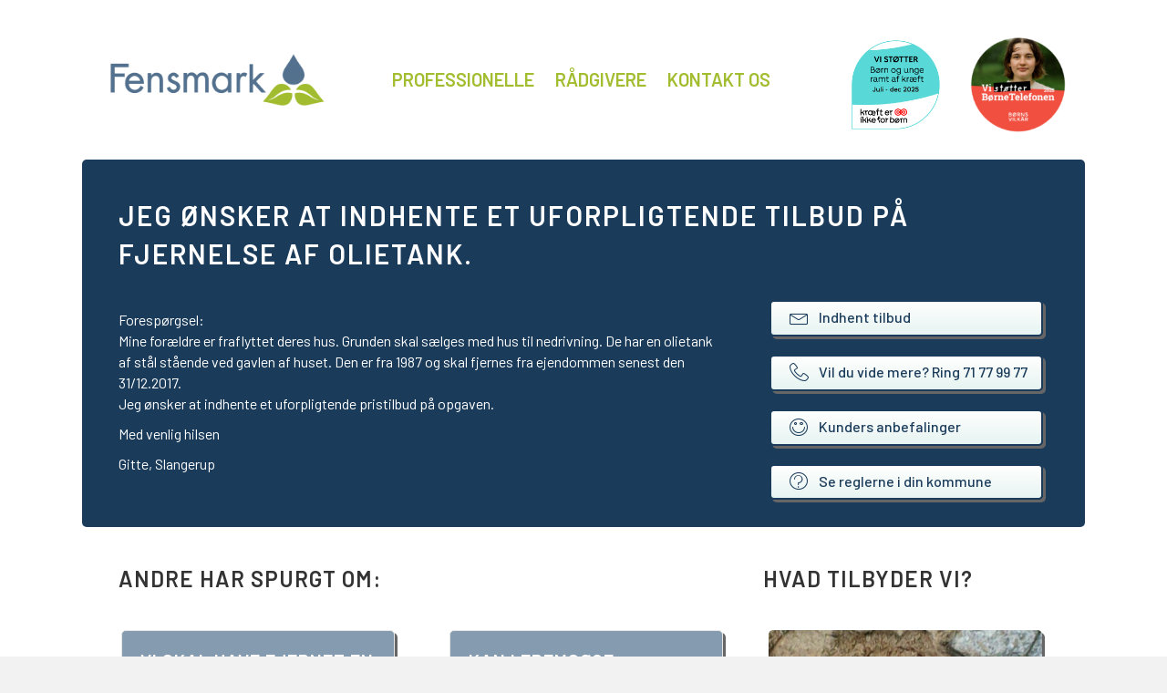

--- FILE ---
content_type: text/html; charset=UTF-8
request_url: https://www.fs-miljo.dk/jeg-oensker-at-indhente-et-uforpligtende-tilbud-paa-fjernelse-af-olietank/
body_size: 18862
content:
<!DOCTYPE html>
<html lang="da-DK">
<head>
<meta charset="UTF-8" />
<meta name='viewport' content='width=device-width, initial-scale=1.0' />
<meta http-equiv='X-UA-Compatible' content='IE=edge' />
<link rel="profile" href="https://gmpg.org/xfn/11" />
<link rel="dns-prefetch" href="//cdn.hu-manity.co" />
		<!-- Cookie Compliance -->
		<script type="text/javascript">var huOptions = {"appID":"wwwfs-miljodk-8b5048d","currentLanguage":"da","blocking":false,"globalCookie":false,"isAdmin":false,"privacyConsent":true,"forms":[]};</script>
		<script type="text/javascript" src="https://cdn.hu-manity.co/hu-banner.min.js"></script><meta name='robots' content='index, follow, max-image-preview:large, max-snippet:-1, max-video-preview:-1' />

	<!-- This site is optimized with the Yoast SEO plugin v26.1.1 - https://yoast.com/wordpress/plugins/seo/ -->
	<title>Jeg ønsker at indhente et uforpligtende tilbud på fjernelse af olietank. - Fensmark Miljø</title>
	<meta name="description" content="Mine forældre har en olietank af stål stående ved gavlen af huset. Den er fra 1987 og skal fjernes fra ejendommen. Jeg ønsker en pris på opgaven." />
	<link rel="canonical" href="https://www.fs-miljo.dk/jeg-oensker-at-indhente-et-uforpligtende-tilbud-paa-fjernelse-af-olietank/" />
	<meta property="og:locale" content="da_DK" />
	<meta property="og:type" content="article" />
	<meta property="og:title" content="Jeg ønsker at indhente et uforpligtende tilbud på fjernelse af olietank. - Fensmark Miljø" />
	<meta property="og:description" content="Mine forældre har en olietank af stål stående ved gavlen af huset. Den er fra 1987 og skal fjernes fra ejendommen. Jeg ønsker en pris på opgaven." />
	<meta property="og:url" content="https://www.fs-miljo.dk/jeg-oensker-at-indhente-et-uforpligtende-tilbud-paa-fjernelse-af-olietank/" />
	<meta property="og:site_name" content="Fensmark Miljø" />
	<meta property="article:published_time" content="2018-10-02T13:50:06+00:00" />
	<meta name="author" content="Heidi" />
	<meta name="twitter:card" content="summary_large_image" />
	<meta name="twitter:label1" content="Skrevet af" />
	<meta name="twitter:data1" content="Heidi" />
	<script type="application/ld+json" class="yoast-schema-graph">{"@context":"https://schema.org","@graph":[{"@type":"WebPage","@id":"https://www.fs-miljo.dk/jeg-oensker-at-indhente-et-uforpligtende-tilbud-paa-fjernelse-af-olietank/","url":"https://www.fs-miljo.dk/jeg-oensker-at-indhente-et-uforpligtende-tilbud-paa-fjernelse-af-olietank/","name":"Jeg ønsker at indhente et uforpligtende tilbud på fjernelse af olietank. - Fensmark Miljø","isPartOf":{"@id":"https://www.fs-miljo.dk/#website"},"datePublished":"2018-10-02T13:50:06+00:00","author":{"@id":"https://www.fs-miljo.dk/#/schema/person/5cb377dffe62f9bc5812731423c2c90b"},"description":"Mine forældre har en olietank af stål stående ved gavlen af huset. Den er fra 1987 og skal fjernes fra ejendommen. Jeg ønsker en pris på opgaven.","breadcrumb":{"@id":"https://www.fs-miljo.dk/jeg-oensker-at-indhente-et-uforpligtende-tilbud-paa-fjernelse-af-olietank/#breadcrumb"},"inLanguage":"da-DK","potentialAction":[{"@type":"ReadAction","target":["https://www.fs-miljo.dk/jeg-oensker-at-indhente-et-uforpligtende-tilbud-paa-fjernelse-af-olietank/"]}]},{"@type":"BreadcrumbList","@id":"https://www.fs-miljo.dk/jeg-oensker-at-indhente-et-uforpligtende-tilbud-paa-fjernelse-af-olietank/#breadcrumb","itemListElement":[{"@type":"ListItem","position":1,"name":"Hjem","item":"https://www.fs-miljo.dk/"},{"@type":"ListItem","position":2,"name":"Jeg ønsker at indhente et uforpligtende tilbud på fjernelse af olietank."}]},{"@type":"WebSite","@id":"https://www.fs-miljo.dk/#website","url":"https://www.fs-miljo.dk/","name":"Fensmark Miljø","description":"Korrekte miljørigtige løsninger","potentialAction":[{"@type":"SearchAction","target":{"@type":"EntryPoint","urlTemplate":"https://www.fs-miljo.dk/?s={search_term_string}"},"query-input":{"@type":"PropertyValueSpecification","valueRequired":true,"valueName":"search_term_string"}}],"inLanguage":"da-DK"},{"@type":"Person","@id":"https://www.fs-miljo.dk/#/schema/person/5cb377dffe62f9bc5812731423c2c90b","name":"Heidi","image":{"@type":"ImageObject","inLanguage":"da-DK","@id":"https://www.fs-miljo.dk/#/schema/person/image/","url":"https://secure.gravatar.com/avatar/229ec2d760e849eab071990b6007d7d37f805f9426f463d927dda618099322ee?s=96&d=mm&r=g","contentUrl":"https://secure.gravatar.com/avatar/229ec2d760e849eab071990b6007d7d37f805f9426f463d927dda618099322ee?s=96&d=mm&r=g","caption":"Heidi"},"url":"https://www.fs-miljo.dk/author/heidifensmark/"}]}</script>
	<!-- / Yoast SEO plugin. -->


<link rel='dns-prefetch' href='//fonts.googleapis.com' />
<link href='https://fonts.gstatic.com' crossorigin rel='preconnect' />
<link rel="alternate" type="application/rss+xml" title="Fensmark Miljø &raquo; Feed" href="https://www.fs-miljo.dk/feed/" />
<link rel="alternate" type="application/rss+xml" title="Fensmark Miljø &raquo;-kommentar-feed" href="https://www.fs-miljo.dk/comments/feed/" />
<link rel="alternate" type="application/rss+xml" title="Fensmark Miljø &raquo; Jeg ønsker at indhente et uforpligtende tilbud på fjernelse af olietank.-kommentar-feed" href="https://www.fs-miljo.dk/jeg-oensker-at-indhente-et-uforpligtende-tilbud-paa-fjernelse-af-olietank/feed/" />
<link rel="alternate" title="oEmbed (JSON)" type="application/json+oembed" href="https://www.fs-miljo.dk/wp-json/oembed/1.0/embed?url=https%3A%2F%2Fwww.fs-miljo.dk%2Fjeg-oensker-at-indhente-et-uforpligtende-tilbud-paa-fjernelse-af-olietank%2F" />
<link rel="alternate" title="oEmbed (XML)" type="text/xml+oembed" href="https://www.fs-miljo.dk/wp-json/oembed/1.0/embed?url=https%3A%2F%2Fwww.fs-miljo.dk%2Fjeg-oensker-at-indhente-et-uforpligtende-tilbud-paa-fjernelse-af-olietank%2F&#038;format=xml" />
<link rel="preload" href="https://www.fs-miljo.dk/wp-content/plugins/bb-plugin/fonts/fontawesome/5.15.4/webfonts/fa-solid-900.woff2" as="font" type="font/woff2" crossorigin="anonymous">
<link rel="preload" href="https://www.fs-miljo.dk/wp-content/plugins/bb-plugin/fonts/fontawesome/5.15.4/webfonts/fa-regular-400.woff2" as="font" type="font/woff2" crossorigin="anonymous">
<style id='wp-img-auto-sizes-contain-inline-css'>
img:is([sizes=auto i],[sizes^="auto," i]){contain-intrinsic-size:3000px 1500px}
/*# sourceURL=wp-img-auto-sizes-contain-inline-css */
</style>
<style id='wp-emoji-styles-inline-css'>

	img.wp-smiley, img.emoji {
		display: inline !important;
		border: none !important;
		box-shadow: none !important;
		height: 1em !important;
		width: 1em !important;
		margin: 0 0.07em !important;
		vertical-align: -0.1em !important;
		background: none !important;
		padding: 0 !important;
	}
/*# sourceURL=wp-emoji-styles-inline-css */
</style>
<style id='wp-block-library-inline-css'>
:root{--wp-block-synced-color:#7a00df;--wp-block-synced-color--rgb:122,0,223;--wp-bound-block-color:var(--wp-block-synced-color);--wp-editor-canvas-background:#ddd;--wp-admin-theme-color:#007cba;--wp-admin-theme-color--rgb:0,124,186;--wp-admin-theme-color-darker-10:#006ba1;--wp-admin-theme-color-darker-10--rgb:0,107,160.5;--wp-admin-theme-color-darker-20:#005a87;--wp-admin-theme-color-darker-20--rgb:0,90,135;--wp-admin-border-width-focus:2px}@media (min-resolution:192dpi){:root{--wp-admin-border-width-focus:1.5px}}.wp-element-button{cursor:pointer}:root .has-very-light-gray-background-color{background-color:#eee}:root .has-very-dark-gray-background-color{background-color:#313131}:root .has-very-light-gray-color{color:#eee}:root .has-very-dark-gray-color{color:#313131}:root .has-vivid-green-cyan-to-vivid-cyan-blue-gradient-background{background:linear-gradient(135deg,#00d084,#0693e3)}:root .has-purple-crush-gradient-background{background:linear-gradient(135deg,#34e2e4,#4721fb 50%,#ab1dfe)}:root .has-hazy-dawn-gradient-background{background:linear-gradient(135deg,#faaca8,#dad0ec)}:root .has-subdued-olive-gradient-background{background:linear-gradient(135deg,#fafae1,#67a671)}:root .has-atomic-cream-gradient-background{background:linear-gradient(135deg,#fdd79a,#004a59)}:root .has-nightshade-gradient-background{background:linear-gradient(135deg,#330968,#31cdcf)}:root .has-midnight-gradient-background{background:linear-gradient(135deg,#020381,#2874fc)}:root{--wp--preset--font-size--normal:16px;--wp--preset--font-size--huge:42px}.has-regular-font-size{font-size:1em}.has-larger-font-size{font-size:2.625em}.has-normal-font-size{font-size:var(--wp--preset--font-size--normal)}.has-huge-font-size{font-size:var(--wp--preset--font-size--huge)}.has-text-align-center{text-align:center}.has-text-align-left{text-align:left}.has-text-align-right{text-align:right}.has-fit-text{white-space:nowrap!important}#end-resizable-editor-section{display:none}.aligncenter{clear:both}.items-justified-left{justify-content:flex-start}.items-justified-center{justify-content:center}.items-justified-right{justify-content:flex-end}.items-justified-space-between{justify-content:space-between}.screen-reader-text{border:0;clip-path:inset(50%);height:1px;margin:-1px;overflow:hidden;padding:0;position:absolute;width:1px;word-wrap:normal!important}.screen-reader-text:focus{background-color:#ddd;clip-path:none;color:#444;display:block;font-size:1em;height:auto;left:5px;line-height:normal;padding:15px 23px 14px;text-decoration:none;top:5px;width:auto;z-index:100000}html :where(.has-border-color){border-style:solid}html :where([style*=border-top-color]){border-top-style:solid}html :where([style*=border-right-color]){border-right-style:solid}html :where([style*=border-bottom-color]){border-bottom-style:solid}html :where([style*=border-left-color]){border-left-style:solid}html :where([style*=border-width]){border-style:solid}html :where([style*=border-top-width]){border-top-style:solid}html :where([style*=border-right-width]){border-right-style:solid}html :where([style*=border-bottom-width]){border-bottom-style:solid}html :where([style*=border-left-width]){border-left-style:solid}html :where(img[class*=wp-image-]){height:auto;max-width:100%}:where(figure){margin:0 0 1em}html :where(.is-position-sticky){--wp-admin--admin-bar--position-offset:var(--wp-admin--admin-bar--height,0px)}@media screen and (max-width:600px){html :where(.is-position-sticky){--wp-admin--admin-bar--position-offset:0px}}

/*# sourceURL=wp-block-library-inline-css */
</style><style id='wp-block-paragraph-inline-css'>
.is-small-text{font-size:.875em}.is-regular-text{font-size:1em}.is-large-text{font-size:2.25em}.is-larger-text{font-size:3em}.has-drop-cap:not(:focus):first-letter{float:left;font-size:8.4em;font-style:normal;font-weight:100;line-height:.68;margin:.05em .1em 0 0;text-transform:uppercase}body.rtl .has-drop-cap:not(:focus):first-letter{float:none;margin-left:.1em}p.has-drop-cap.has-background{overflow:hidden}:root :where(p.has-background){padding:1.25em 2.375em}:where(p.has-text-color:not(.has-link-color)) a{color:inherit}p.has-text-align-left[style*="writing-mode:vertical-lr"],p.has-text-align-right[style*="writing-mode:vertical-rl"]{rotate:180deg}
/*# sourceURL=https://www.fs-miljo.dk/wp-includes/blocks/paragraph/style.min.css */
</style>
<style id='global-styles-inline-css'>
:root{--wp--preset--aspect-ratio--square: 1;--wp--preset--aspect-ratio--4-3: 4/3;--wp--preset--aspect-ratio--3-4: 3/4;--wp--preset--aspect-ratio--3-2: 3/2;--wp--preset--aspect-ratio--2-3: 2/3;--wp--preset--aspect-ratio--16-9: 16/9;--wp--preset--aspect-ratio--9-16: 9/16;--wp--preset--color--black: #000000;--wp--preset--color--cyan-bluish-gray: #abb8c3;--wp--preset--color--white: #ffffff;--wp--preset--color--pale-pink: #f78da7;--wp--preset--color--vivid-red: #cf2e2e;--wp--preset--color--luminous-vivid-orange: #ff6900;--wp--preset--color--luminous-vivid-amber: #fcb900;--wp--preset--color--light-green-cyan: #7bdcb5;--wp--preset--color--vivid-green-cyan: #00d084;--wp--preset--color--pale-cyan-blue: #8ed1fc;--wp--preset--color--vivid-cyan-blue: #0693e3;--wp--preset--color--vivid-purple: #9b51e0;--wp--preset--gradient--vivid-cyan-blue-to-vivid-purple: linear-gradient(135deg,rgb(6,147,227) 0%,rgb(155,81,224) 100%);--wp--preset--gradient--light-green-cyan-to-vivid-green-cyan: linear-gradient(135deg,rgb(122,220,180) 0%,rgb(0,208,130) 100%);--wp--preset--gradient--luminous-vivid-amber-to-luminous-vivid-orange: linear-gradient(135deg,rgb(252,185,0) 0%,rgb(255,105,0) 100%);--wp--preset--gradient--luminous-vivid-orange-to-vivid-red: linear-gradient(135deg,rgb(255,105,0) 0%,rgb(207,46,46) 100%);--wp--preset--gradient--very-light-gray-to-cyan-bluish-gray: linear-gradient(135deg,rgb(238,238,238) 0%,rgb(169,184,195) 100%);--wp--preset--gradient--cool-to-warm-spectrum: linear-gradient(135deg,rgb(74,234,220) 0%,rgb(151,120,209) 20%,rgb(207,42,186) 40%,rgb(238,44,130) 60%,rgb(251,105,98) 80%,rgb(254,248,76) 100%);--wp--preset--gradient--blush-light-purple: linear-gradient(135deg,rgb(255,206,236) 0%,rgb(152,150,240) 100%);--wp--preset--gradient--blush-bordeaux: linear-gradient(135deg,rgb(254,205,165) 0%,rgb(254,45,45) 50%,rgb(107,0,62) 100%);--wp--preset--gradient--luminous-dusk: linear-gradient(135deg,rgb(255,203,112) 0%,rgb(199,81,192) 50%,rgb(65,88,208) 100%);--wp--preset--gradient--pale-ocean: linear-gradient(135deg,rgb(255,245,203) 0%,rgb(182,227,212) 50%,rgb(51,167,181) 100%);--wp--preset--gradient--electric-grass: linear-gradient(135deg,rgb(202,248,128) 0%,rgb(113,206,126) 100%);--wp--preset--gradient--midnight: linear-gradient(135deg,rgb(2,3,129) 0%,rgb(40,116,252) 100%);--wp--preset--font-size--small: 13px;--wp--preset--font-size--medium: 20px;--wp--preset--font-size--large: 36px;--wp--preset--font-size--x-large: 42px;--wp--preset--spacing--20: 0.44rem;--wp--preset--spacing--30: 0.67rem;--wp--preset--spacing--40: 1rem;--wp--preset--spacing--50: 1.5rem;--wp--preset--spacing--60: 2.25rem;--wp--preset--spacing--70: 3.38rem;--wp--preset--spacing--80: 5.06rem;--wp--preset--shadow--natural: 6px 6px 9px rgba(0, 0, 0, 0.2);--wp--preset--shadow--deep: 12px 12px 50px rgba(0, 0, 0, 0.4);--wp--preset--shadow--sharp: 6px 6px 0px rgba(0, 0, 0, 0.2);--wp--preset--shadow--outlined: 6px 6px 0px -3px rgb(255, 255, 255), 6px 6px rgb(0, 0, 0);--wp--preset--shadow--crisp: 6px 6px 0px rgb(0, 0, 0);}:where(.is-layout-flex){gap: 0.5em;}:where(.is-layout-grid){gap: 0.5em;}body .is-layout-flex{display: flex;}.is-layout-flex{flex-wrap: wrap;align-items: center;}.is-layout-flex > :is(*, div){margin: 0;}body .is-layout-grid{display: grid;}.is-layout-grid > :is(*, div){margin: 0;}:where(.wp-block-columns.is-layout-flex){gap: 2em;}:where(.wp-block-columns.is-layout-grid){gap: 2em;}:where(.wp-block-post-template.is-layout-flex){gap: 1.25em;}:where(.wp-block-post-template.is-layout-grid){gap: 1.25em;}.has-black-color{color: var(--wp--preset--color--black) !important;}.has-cyan-bluish-gray-color{color: var(--wp--preset--color--cyan-bluish-gray) !important;}.has-white-color{color: var(--wp--preset--color--white) !important;}.has-pale-pink-color{color: var(--wp--preset--color--pale-pink) !important;}.has-vivid-red-color{color: var(--wp--preset--color--vivid-red) !important;}.has-luminous-vivid-orange-color{color: var(--wp--preset--color--luminous-vivid-orange) !important;}.has-luminous-vivid-amber-color{color: var(--wp--preset--color--luminous-vivid-amber) !important;}.has-light-green-cyan-color{color: var(--wp--preset--color--light-green-cyan) !important;}.has-vivid-green-cyan-color{color: var(--wp--preset--color--vivid-green-cyan) !important;}.has-pale-cyan-blue-color{color: var(--wp--preset--color--pale-cyan-blue) !important;}.has-vivid-cyan-blue-color{color: var(--wp--preset--color--vivid-cyan-blue) !important;}.has-vivid-purple-color{color: var(--wp--preset--color--vivid-purple) !important;}.has-black-background-color{background-color: var(--wp--preset--color--black) !important;}.has-cyan-bluish-gray-background-color{background-color: var(--wp--preset--color--cyan-bluish-gray) !important;}.has-white-background-color{background-color: var(--wp--preset--color--white) !important;}.has-pale-pink-background-color{background-color: var(--wp--preset--color--pale-pink) !important;}.has-vivid-red-background-color{background-color: var(--wp--preset--color--vivid-red) !important;}.has-luminous-vivid-orange-background-color{background-color: var(--wp--preset--color--luminous-vivid-orange) !important;}.has-luminous-vivid-amber-background-color{background-color: var(--wp--preset--color--luminous-vivid-amber) !important;}.has-light-green-cyan-background-color{background-color: var(--wp--preset--color--light-green-cyan) !important;}.has-vivid-green-cyan-background-color{background-color: var(--wp--preset--color--vivid-green-cyan) !important;}.has-pale-cyan-blue-background-color{background-color: var(--wp--preset--color--pale-cyan-blue) !important;}.has-vivid-cyan-blue-background-color{background-color: var(--wp--preset--color--vivid-cyan-blue) !important;}.has-vivid-purple-background-color{background-color: var(--wp--preset--color--vivid-purple) !important;}.has-black-border-color{border-color: var(--wp--preset--color--black) !important;}.has-cyan-bluish-gray-border-color{border-color: var(--wp--preset--color--cyan-bluish-gray) !important;}.has-white-border-color{border-color: var(--wp--preset--color--white) !important;}.has-pale-pink-border-color{border-color: var(--wp--preset--color--pale-pink) !important;}.has-vivid-red-border-color{border-color: var(--wp--preset--color--vivid-red) !important;}.has-luminous-vivid-orange-border-color{border-color: var(--wp--preset--color--luminous-vivid-orange) !important;}.has-luminous-vivid-amber-border-color{border-color: var(--wp--preset--color--luminous-vivid-amber) !important;}.has-light-green-cyan-border-color{border-color: var(--wp--preset--color--light-green-cyan) !important;}.has-vivid-green-cyan-border-color{border-color: var(--wp--preset--color--vivid-green-cyan) !important;}.has-pale-cyan-blue-border-color{border-color: var(--wp--preset--color--pale-cyan-blue) !important;}.has-vivid-cyan-blue-border-color{border-color: var(--wp--preset--color--vivid-cyan-blue) !important;}.has-vivid-purple-border-color{border-color: var(--wp--preset--color--vivid-purple) !important;}.has-vivid-cyan-blue-to-vivid-purple-gradient-background{background: var(--wp--preset--gradient--vivid-cyan-blue-to-vivid-purple) !important;}.has-light-green-cyan-to-vivid-green-cyan-gradient-background{background: var(--wp--preset--gradient--light-green-cyan-to-vivid-green-cyan) !important;}.has-luminous-vivid-amber-to-luminous-vivid-orange-gradient-background{background: var(--wp--preset--gradient--luminous-vivid-amber-to-luminous-vivid-orange) !important;}.has-luminous-vivid-orange-to-vivid-red-gradient-background{background: var(--wp--preset--gradient--luminous-vivid-orange-to-vivid-red) !important;}.has-very-light-gray-to-cyan-bluish-gray-gradient-background{background: var(--wp--preset--gradient--very-light-gray-to-cyan-bluish-gray) !important;}.has-cool-to-warm-spectrum-gradient-background{background: var(--wp--preset--gradient--cool-to-warm-spectrum) !important;}.has-blush-light-purple-gradient-background{background: var(--wp--preset--gradient--blush-light-purple) !important;}.has-blush-bordeaux-gradient-background{background: var(--wp--preset--gradient--blush-bordeaux) !important;}.has-luminous-dusk-gradient-background{background: var(--wp--preset--gradient--luminous-dusk) !important;}.has-pale-ocean-gradient-background{background: var(--wp--preset--gradient--pale-ocean) !important;}.has-electric-grass-gradient-background{background: var(--wp--preset--gradient--electric-grass) !important;}.has-midnight-gradient-background{background: var(--wp--preset--gradient--midnight) !important;}.has-small-font-size{font-size: var(--wp--preset--font-size--small) !important;}.has-medium-font-size{font-size: var(--wp--preset--font-size--medium) !important;}.has-large-font-size{font-size: var(--wp--preset--font-size--large) !important;}.has-x-large-font-size{font-size: var(--wp--preset--font-size--x-large) !important;}
/*# sourceURL=global-styles-inline-css */
</style>

<style id='classic-theme-styles-inline-css'>
/*! This file is auto-generated */
.wp-block-button__link{color:#fff;background-color:#32373c;border-radius:9999px;box-shadow:none;text-decoration:none;padding:calc(.667em + 2px) calc(1.333em + 2px);font-size:1.125em}.wp-block-file__button{background:#32373c;color:#fff;text-decoration:none}
/*# sourceURL=/wp-includes/css/classic-themes.min.css */
</style>
<link rel='stylesheet' id='dnd-upload-cf7-css' href='https://www.fs-miljo.dk/wp-content/plugins/drag-and-drop-multiple-file-upload-contact-form-7/assets/css/dnd-upload-cf7.css?ver=1.3.9.1' media='all' />
<link rel='stylesheet' id='contact-form-7-css' href='https://www.fs-miljo.dk/wp-content/plugins/contact-form-7/includes/css/styles.css?ver=6.1.2' media='all' />
<link rel='stylesheet' id='font-awesome-5-css' href='https://www.fs-miljo.dk/wp-content/plugins/bb-plugin/fonts/fontawesome/5.15.4/css/all.min.css?ver=2.7.4.1' media='all' />
<link rel='stylesheet' id='ultimate-icons-css' href='https://www.fs-miljo.dk/wp-content/uploads/bb-plugin/icons/ultimate-icons/style.css?ver=2.7.4.1' media='all' />
<link rel='stylesheet' id='jquery-bxslider-css' href='https://www.fs-miljo.dk/wp-content/plugins/bb-plugin/css/jquery.bxslider.css?ver=2.7.4.1' media='all' />
<link rel='stylesheet' id='fl-builder-layout-bundle-0bf2730796509c272d2dba5ceb6ed97c-css' href='https://www.fs-miljo.dk/wp-content/uploads/bb-plugin/cache/0bf2730796509c272d2dba5ceb6ed97c-layout-bundle.css?ver=2.7.4.1-1.4.6.2' media='all' />
<link rel='stylesheet' id='jquery-magnificpopup-css' href='https://www.fs-miljo.dk/wp-content/plugins/bb-plugin/css/jquery.magnificpopup.min.css?ver=2.7.4.1' media='all' />
<link rel='stylesheet' id='bootstrap-css' href='https://www.fs-miljo.dk/wp-content/themes/bb-theme/css/bootstrap.min.css?ver=1.7.9' media='all' />
<link rel='stylesheet' id='fl-automator-skin-css' href='https://www.fs-miljo.dk/wp-content/uploads/bb-theme/skin-615178d60832c.css?ver=1.7.9' media='all' />
<link rel='stylesheet' id='fl-child-theme-css' href='https://www.fs-miljo.dk/wp-content/themes/bb-theme-child/style.css?ver=6.9' media='all' />
<link rel='stylesheet' id='fl-builder-google-fonts-94394131e678a2fff57cd4c0aec53c82-css' href='//fonts.googleapis.com/css?family=Barlow%3A500%2C300%2C400%2C700%2C600&#038;ver=6.9' media='all' />
<script src="https://www.fs-miljo.dk/wp-includes/js/jquery/jquery.min.js?ver=3.7.1" id="jquery-core-js"></script>
<script src="https://www.fs-miljo.dk/wp-includes/js/jquery/jquery-migrate.min.js?ver=3.4.1" id="jquery-migrate-js"></script>
<link rel="https://api.w.org/" href="https://www.fs-miljo.dk/wp-json/" /><link rel="alternate" title="JSON" type="application/json" href="https://www.fs-miljo.dk/wp-json/wp/v2/posts/907" /><link rel="EditURI" type="application/rsd+xml" title="RSD" href="https://www.fs-miljo.dk/xmlrpc.php?rsd" />
<meta name="generator" content="WordPress 6.9" />
<link rel='shortlink' href='https://www.fs-miljo.dk/?p=907' />
<link rel="pingback" href="https://www.fs-miljo.dk/xmlrpc.php">
<style>.recentcomments a{display:inline !important;padding:0 !important;margin:0 !important;}</style><link rel="icon" href="https://www.fs-miljo.dk/wp-content/uploads/Fensmark_favicon-150x150.png" sizes="32x32" />
<link rel="icon" href="https://www.fs-miljo.dk/wp-content/uploads/Fensmark_favicon.png" sizes="192x192" />
<link rel="apple-touch-icon" href="https://www.fs-miljo.dk/wp-content/uploads/Fensmark_favicon.png" />
<meta name="msapplication-TileImage" content="https://www.fs-miljo.dk/wp-content/uploads/Fensmark_favicon.png" />
		<style id="wp-custom-css">
			.wpcf7-list-item.first {
    display: none;
}		</style>
		<!-- Google Tag Manager -->
<script>(function(w,d,s,l,i){w[l]=w[l]||[];w[l].push({'gtm.start':
new Date().getTime(),event:'gtm.js'});var f=d.getElementsByTagName(s)[0],
j=d.createElement(s),dl=l!='dataLayer'?'&l='+l:'';j.async=true;j.src=
'https://www.googletagmanager.com/gtm.js?id='+i+dl;f.parentNode.insertBefore(j,f);
})(window,document,'script','dataLayer','GTM-M67FGMS');</script>
<!-- End Google Tag Manager -->
</head>
<body data-rsssl=1 class="wp-singular post-template-default single single-post postid-907 single-format-standard wp-theme-bb-theme wp-child-theme-bb-theme-child cookies-not-set fl-theme-builder-header fl-theme-builder-header-header fl-theme-builder-footer fl-theme-builder-footer-footer fl-theme-builder-singular fl-theme-builder-singular-indlaeg-henvendelse fl-framework-bootstrap fl-preset-default fl-full-width fl-has-sidebar fl-scroll-to-top fl-search-active" itemscope="itemscope" itemtype="https://schema.org/WebPage">
<!-- Google Tag Manager (noscript) -->
<noscript><iframe src="https://www.googletagmanager.com/ns.html?id=GTM-M67FGMS"
height="0" width="0" style="display:none;visibility:hidden"></iframe></noscript>
<!-- End Google Tag Manager (noscript) --><a aria-label="Skip to content" class="fl-screen-reader-text" href="#fl-main-content">Skip to content</a><div class="fl-page">
	<header class="fl-builder-content fl-builder-content-2892 fl-builder-global-templates-locked" data-post-id="2892" data-type="header" data-sticky="0" data-sticky-on="" data-sticky-breakpoint="medium" data-shrink="0" data-overlay="0" data-overlay-bg="transparent" data-shrink-image-height="50px" role="banner" itemscope="itemscope" itemtype="http://schema.org/WPHeader"><div class="fl-row fl-row-full-width fl-row-bg-color fl-node-5c52fca034b04 fl-row-default-height fl-row-align-center" data-node="5c52fca034b04">
	<div class="fl-row-content-wrap">
								<div class="fl-row-content fl-row-fixed-width fl-node-content">
		
<div class="fl-col-group fl-node-5c52fca036541 fl-col-group-equal-height fl-col-group-align-center" data-node="5c52fca036541">
			<div class="fl-col fl-node-5c52fca036709 fl-col-small" data-node="5c52fca036709">
	<div class="fl-col-content fl-node-content"><div class="fl-module fl-module-photo fl-node-5c52fe5b899f4" data-node="5c52fe5b899f4">
	<div class="fl-module-content fl-node-content">
		<div class="fl-photo fl-photo-align-left" itemscope itemtype="https://schema.org/ImageObject">
	<div class="fl-photo-content fl-photo-img-png">
				<a href="https://www.fs-miljo.dk/" target="_self" itemprop="url">
				<img loading="lazy" decoding="async" class="fl-photo-img wp-image-71 size-medium" src="https://www.fs-miljo.dk/wp-content/uploads/2018/09/Fensmark_rgb-300x73.png" alt="Fensmark_rgb" itemprop="image" height="73" width="300" title="Fensmark_rgb"  data-no-lazy="1" srcset="https://www.fs-miljo.dk/wp-content/uploads/2018/09/Fensmark_rgb-300x73.png 300w, https://www.fs-miljo.dk/wp-content/uploads/2018/09/Fensmark_rgb-768x186.png 768w, https://www.fs-miljo.dk/wp-content/uploads/2018/09/Fensmark_rgb-1024x248.png 1024w" sizes="auto, (max-width: 300px) 100vw, 300px" />
				</a>
					</div>
	</div>
	</div>
</div>
</div>
</div>
			<div class="fl-col fl-node-5c52fca036748 fl-col-small" data-node="5c52fca036748">
	<div class="fl-col-content fl-node-content"><div class="fl-module fl-module-menu fl-node-5c52fe9db450f" data-node="5c52fe9db450f">
	<div class="fl-module-content fl-node-content">
		<div class="fl-menu fl-menu-responsive-toggle-medium-mobile">
	<button class="fl-menu-mobile-toggle hamburger" aria-label="Menu"><span class="fl-menu-icon svg-container"><svg version="1.1" class="hamburger-menu" xmlns="http://www.w3.org/2000/svg" xmlns:xlink="http://www.w3.org/1999/xlink" viewBox="0 0 512 512">
<rect class="fl-hamburger-menu-top" width="512" height="102"/>
<rect class="fl-hamburger-menu-middle" y="205" width="512" height="102"/>
<rect class="fl-hamburger-menu-bottom" y="410" width="512" height="102"/>
</svg>
</span></button>	<div class="fl-clear"></div>
	<nav aria-label="Menu" itemscope="itemscope" itemtype="https://schema.org/SiteNavigationElement"><ul id="menu-hovedmenu" class="menu fl-menu-horizontal fl-toggle-none"><li id="menu-item-4809" class="menu-item menu-item-type-post_type menu-item-object-page"><a href="https://www.fs-miljo.dk/professionelle/">Professionelle</a></li><li id="menu-item-4808" class="menu-item menu-item-type-post_type menu-item-object-page"><a href="https://www.fs-miljo.dk/raadgivere/">Rådgivere</a></li><li id="menu-item-2896" class="menu-item menu-item-type-post_type menu-item-object-page"><a href="https://www.fs-miljo.dk/kontakt/">Kontakt os</a></li></ul></nav></div>
	</div>
</div>
</div>
</div>
			<div class="fl-col fl-node-1o8fjk6axyu9 fl-col-small" data-node="1o8fjk6axyu9">
	<div class="fl-col-content fl-node-content"><div class="fl-module fl-module-photo fl-node-vo5mwxfbp1u7 fl-visible-desktop fl-visible-large fl-visible-medium" data-node="vo5mwxfbp1u7">
	<div class="fl-module-content fl-node-content">
		<div class="fl-photo fl-photo-crop-square fl-photo-align-center" itemscope itemtype="https://schema.org/ImageObject">
	<div class="fl-photo-content fl-photo-img-png">
				<img loading="lazy" decoding="async" class="fl-photo-img wp-image-41716 size-full" src="https://www.fs-miljo.dk/wp-content/uploads/bb-plugin/cache/B├©rn_LOGO-1-square-c0644cadbebe504bb46f503b84961013-vo5mwxfbp1u7.png" alt="B├©rn_LOGO (1)" itemprop="image" height="200" width="200" title="B├©rn_LOGO (1)"  data-no-lazy="1" />
					</div>
	</div>
	</div>
</div>
</div>
</div>
			<div class="fl-col fl-node-62445c8a32a9e fl-col-small" data-node="62445c8a32a9e">
	<div class="fl-col-content fl-node-content"><div class="fl-module fl-module-photo fl-node-62445c6cc1da6 fl-visible-desktop fl-visible-large fl-visible-medium" data-node="62445c6cc1da6">
	<div class="fl-module-content fl-node-content">
		<div class="fl-photo fl-photo-crop-circle fl-photo-align-center" itemscope itemtype="https://schema.org/ImageObject">
	<div class="fl-photo-content fl-photo-img-png">
				<img loading="lazy" decoding="async" class="fl-photo-img wp-image-36444 size-thumbnail" src="https://www.fs-miljo.dk/wp-content/uploads/bb-plugin/cache/Badge_2025_dansk-150x150-circle-611532c8564b17467705fd0fbf84a5b2-62445c6cc1da6.png" alt="Badge_2025_dansk" itemprop="image" height="150" width="150" title="Badge_2025_dansk"  data-no-lazy="1" />
					</div>
	</div>
	</div>
</div>
</div>
</div>
	</div>
		</div>
	</div>
</div>
</header><div class="uabb-js-breakpoint" style="display: none;"></div>	<div id="fl-main-content" class="fl-page-content" itemprop="mainContentOfPage" role="main">

		<div class="fl-builder-content fl-builder-content-3276 fl-builder-global-templates-locked" data-post-id="3276"><div class="fl-row fl-row-fixed-width fl-row-bg-color fl-node-5c66ca339ca45 fl-row-default-height fl-row-align-center" data-node="5c66ca339ca45">
	<div class="fl-row-content-wrap">
								<div class="fl-row-content fl-row-fixed-width fl-node-content">
		
<div class="fl-col-group fl-node-5c66cf4bbb8b3" data-node="5c66cf4bbb8b3">
			<div class="fl-col fl-node-5c66cf4bbba34" data-node="5c66cf4bbba34">
	<div class="fl-col-content fl-node-content"><div class="fl-module fl-module-heading fl-node-5c63f07958cb0" data-node="5c63f07958cb0">
	<div class="fl-module-content fl-node-content">
		<h1 class="fl-heading">
		<span class="fl-heading-text">Jeg ønsker at indhente et uforpligtende tilbud på fjernelse af olietank.</span>
	</h1>
	</div>
</div>
</div>
</div>
	</div>

<div class="fl-col-group fl-node-5c66ca339c743" data-node="5c66ca339c743">
			<div class="fl-col fl-node-5c66ca339c7ed" data-node="5c66ca339c7ed">
	<div class="fl-col-content fl-node-content"><div class="fl-module fl-module-fl-post-content fl-node-5c63f07958c77" data-node="5c63f07958c77">
	<div class="fl-module-content fl-node-content">
		<p>Forespørgsel:<br />
Mine forældre er fraflyttet deres hus. Grunden skal sælges med hus til nedrivning. De har en olietank af stål stående ved gavlen af huset. Den er fra 1987 og skal fjernes fra ejendommen senest den 31/12.2017.<br />
Jeg ønsker at indhente et uforpligtende pristilbud på opgaven.</p>
<p>Med venlig hilsen</p>
<p>Gitte, Slangerup</p>
	</div>
</div>
</div>
</div>
			<div class="fl-col fl-node-5c66ca339c824 fl-col-small" data-node="5c66ca339c824">
	<div class="fl-col-content fl-node-content"><div class="fl-module fl-module-button fl-node-5c66ca339c8fe" data-node="5c66ca339c8fe">
	<div class="fl-module-content fl-node-content">
		<div class="fl-button-wrap fl-button-width-custom fl-button-center fl-button-has-icon">
			<a href="https://www.fs-miljo.dk/tilbud/" target="_self" class="fl-button">
					<i class="fl-button-icon fl-button-icon-before ua-icon ua-icon-envelope2" aria-hidden="true"></i>
						<span class="fl-button-text">Indhent tilbud</span>
					</a>
</div>
	</div>
</div>
<div class="fl-module fl-module-button fl-node-5c66ca339c934" data-node="5c66ca339c934">
	<div class="fl-module-content fl-node-content">
		<div class="fl-button-wrap fl-button-width-custom fl-button-center fl-button-has-icon">
			<a href="tel:71779977" target="_self" class="fl-button">
					<i class="fl-button-icon fl-button-icon-before ua-icon ua-icon-phone-handset" aria-hidden="true"></i>
						<span class="fl-button-text">Vil du vide mere? Ring 71 77 99 77</span>
					</a>
</div>
	</div>
</div>
<div class="fl-module fl-module-button fl-node-5c66ca339c9a1" data-node="5c66ca339c9a1">
	<div class="fl-module-content fl-node-content">
		<div class="fl-button-wrap fl-button-width-custom fl-button-center fl-button-has-icon">
			<a href="https://www.fs-miljo.dk/anbefalinger/" target="_self" class="fl-button">
					<i class="fl-button-icon fl-button-icon-before ua-icon ua-icon-smile" aria-hidden="true"></i>
						<span class="fl-button-text">Kunders anbefalinger</span>
					</a>
</div>
	</div>
</div>
<div class="fl-module fl-module-button fl-node-5c66ca339c96b" data-node="5c66ca339c96b">
	<div class="fl-module-content fl-node-content">
		<div class="fl-button-wrap fl-button-width-custom fl-button-center fl-button-has-icon">
			<a href="https://www.fs-miljo.dk/kommunens-regler/" target="_self" class="fl-button">
					<i class="fl-button-icon fl-button-icon-before ua-icon ua-icon-question-circle" aria-hidden="true"></i>
						<span class="fl-button-text">Se reglerne i din kommune</span>
					</a>
</div>
	</div>
</div>
</div>
</div>
	</div>
		</div>
	</div>
</div>
<div class="fl-row fl-row-fixed-width fl-row-bg-none fl-node-5c7650fdd3c84 fl-row-default-height fl-row-align-center" data-node="5c7650fdd3c84">
	<div class="fl-row-content-wrap">
								<div class="fl-row-content fl-row-fixed-width fl-node-content">
		
<div class="fl-col-group fl-node-5c7650fddb1d7" data-node="5c7650fddb1d7">
			<div class="fl-col fl-node-5c7650fddb322" data-node="5c7650fddb322">
	<div class="fl-col-content fl-node-content"><div class="fl-module fl-module-heading fl-node-5c78daeb8f28a" data-node="5c78daeb8f28a">
	<div class="fl-module-content fl-node-content">
		<h2 class="fl-heading">
		<span class="fl-heading-text">Andre har spurgt om:</span>
	</h2>
	</div>
</div>
<div class="fl-module fl-module-post-grid fl-node-5c6bef8d90d07" data-node="5c6bef8d90d07">
	<div class="fl-module-content fl-node-content">
			<div class="fl-post-grid" itemscope="itemscope" itemtype="https://schema.org/Blog">
	<div class="fl-post-grid-post fl-post-align-default post-39104 post type-post status-publish format-standard hentry category-henvendelser category-koege category-opgravning-af-olietank" itemscope itemtype="https://schema.org/BlogPosting">

	<meta itemscope itemprop="mainEntityOfPage" itemtype="https://schema.org/WebPage" itemid="https://www.fs-miljo.dk/vi-skal-have-fjernet-en-olietank-2/" content="Vi skal have fjernet en olietank." /><meta itemprop="datePublished" content="2025-02-26" /><meta itemprop="dateModified" content="2025-02-26" /><div itemprop="publisher" itemscope itemtype="https://schema.org/Organization"><meta itemprop="name" content="Fensmark Miljø"><div itemprop="logo" itemscope itemtype="https://schema.org/ImageObject"><meta itemprop="url" content="https://www.fs-miljo.dk/wp-content/uploads/2018/09/Fensmark_rgb.png"></div></div><div itemscope itemprop="author" itemtype="https://schema.org/Person"><meta itemprop="url" content="https://www.fs-miljo.dk/author/mathilde/" /><meta itemprop="name" content="Mathilde" /></div><div itemprop="interactionStatistic" itemscope itemtype="https://schema.org/InteractionCounter"><meta itemprop="interactionType" content="https://schema.org/CommentAction" /><meta itemprop="userInteractionCount" content="0" /></div>	
	<div class="fl-post-grid-text">

		<h2 class="fl-post-grid-title" itemprop="headline">
			<a href="https://www.fs-miljo.dk/vi-skal-have-fjernet-en-olietank-2/" title="Vi skal have fjernet en olietank.">Vi skal have fjernet en olietank.</a>
		</h2>

		
		
		
		
	
	
	
		
				<div class="fl-post-grid-content">
							<p>Hej. Vi skal have fjernet en olietank ifm. med nedrivning af et hus i Køge. Olietanken blev sløjfet i 1985. Kan I give et tilbud på dette? Venlig hilsen Troels, Køge</p>
								</div>
		
		
	</div>
</div>

<div class="fl-post-grid-post fl-post-align-default post-39102 post type-post status-publish format-standard hentry category-ballerup category-eftersoegning-af-olietank category-henvendelser" itemscope itemtype="https://schema.org/BlogPosting">

	<meta itemscope itemprop="mainEntityOfPage" itemtype="https://schema.org/WebPage" itemid="https://www.fs-miljo.dk/kan-i-fremsoege-olietanken/" content="Kan I fremsøge olietanken." /><meta itemprop="datePublished" content="2025-02-26" /><meta itemprop="dateModified" content="2025-02-26" /><div itemprop="publisher" itemscope itemtype="https://schema.org/Organization"><meta itemprop="name" content="Fensmark Miljø"><div itemprop="logo" itemscope itemtype="https://schema.org/ImageObject"><meta itemprop="url" content="https://www.fs-miljo.dk/wp-content/uploads/2018/09/Fensmark_rgb.png"></div></div><div itemscope itemprop="author" itemtype="https://schema.org/Person"><meta itemprop="url" content="https://www.fs-miljo.dk/author/mathilde/" /><meta itemprop="name" content="Mathilde" /></div><div itemprop="interactionStatistic" itemscope itemtype="https://schema.org/InteractionCounter"><meta itemprop="interactionType" content="https://schema.org/CommentAction" /><meta itemprop="userInteractionCount" content="0" /></div>	
	<div class="fl-post-grid-text">

		<h2 class="fl-post-grid-title" itemprop="headline">
			<a href="https://www.fs-miljo.dk/kan-i-fremsoege-olietanken/" title="Kan I fremsøge olietanken.">Kan I fremsøge olietanken.</a>
		</h2>

		
		
		
		
	
	
	
		
				<div class="fl-post-grid-content">
							<p>Hej. Det ligner olietanken ligger under terrassen. Kan I hjælpe med det eller skal terrassen fjernes for at fremsøge den eller? Gerne et tilbud på en gensløjfning brænderne kan skrues nemt af ligner det. Venlig hilsen Nicklaes, Ballerup</p>
								</div>
		
		
	</div>
</div>

<div class="fl-post-grid-post fl-post-align-default post-39100 post type-post status-publish format-standard hentry category-forurenings-undersoegelse category-henvendelser category-koege" itemscope itemtype="https://schema.org/BlogPosting">

	<meta itemscope itemprop="mainEntityOfPage" itemtype="https://schema.org/WebPage" itemid="https://www.fs-miljo.dk/jordproeveudtag-ved-afgraenset-forurening/" content="Jordprøveudtag ved afgrænset forurening." /><meta itemprop="datePublished" content="2025-02-26" /><meta itemprop="dateModified" content="2025-02-26" /><div itemprop="publisher" itemscope itemtype="https://schema.org/Organization"><meta itemprop="name" content="Fensmark Miljø"><div itemprop="logo" itemscope itemtype="https://schema.org/ImageObject"><meta itemprop="url" content="https://www.fs-miljo.dk/wp-content/uploads/2018/09/Fensmark_rgb.png"></div></div><div itemscope itemprop="author" itemtype="https://schema.org/Person"><meta itemprop="url" content="https://www.fs-miljo.dk/author/mathilde/" /><meta itemprop="name" content="Mathilde" /></div><div itemprop="interactionStatistic" itemscope itemtype="https://schema.org/InteractionCounter"><meta itemprop="interactionType" content="https://schema.org/CommentAction" /><meta itemprop="userInteractionCount" content="0" /></div>	
	<div class="fl-post-grid-text">

		<h2 class="fl-post-grid-title" itemprop="headline">
			<a href="https://www.fs-miljo.dk/jordproeveudtag-ved-afgraenset-forurening/" title="Jordprøveudtag ved afgrænset forurening.">Jordprøveudtag ved afgrænset forurening.</a>
		</h2>

		
		
		
		
	
	
	
		
				<div class="fl-post-grid-content">
							<p>Du har tidligere talt med min hustru om vores olietank. Det viser sig, at tankens påfyldningsstuds var afblændet, men udluftningsrøret var ikke afblændet &#8211; kun skåret af under jordoverfladen. Vi har kontakt til Regionen om det videre forløb, som drejer sig om at få afgrænset forureningens omfang.  Har I evt. mulighed for at varetage den opgave med jordprøveudtag&hellip;</p>
								</div>
		
		
	</div>
</div>

<div class="fl-post-grid-post fl-post-align-default post-39093 post type-post status-publish format-standard hentry category-fredensborg category-henvendelser category-opgravning-af-olietank" itemscope itemtype="https://schema.org/BlogPosting">

	<meta itemscope itemprop="mainEntityOfPage" itemtype="https://schema.org/WebPage" itemid="https://www.fs-miljo.dk/tilbud-paa-opgravning-af-olietank-50/" content="Tilbud på opgravning af olietank." /><meta itemprop="datePublished" content="2025-02-26" /><meta itemprop="dateModified" content="2025-02-26" /><div itemprop="publisher" itemscope itemtype="https://schema.org/Organization"><meta itemprop="name" content="Fensmark Miljø"><div itemprop="logo" itemscope itemtype="https://schema.org/ImageObject"><meta itemprop="url" content="https://www.fs-miljo.dk/wp-content/uploads/2018/09/Fensmark_rgb.png"></div></div><div itemscope itemprop="author" itemtype="https://schema.org/Person"><meta itemprop="url" content="https://www.fs-miljo.dk/author/mathilder/" /><meta itemprop="name" content="MathildeR" /></div><div itemprop="interactionStatistic" itemscope itemtype="https://schema.org/InteractionCounter"><meta itemprop="interactionType" content="https://schema.org/CommentAction" /><meta itemprop="userInteractionCount" content="0" /></div>	
	<div class="fl-post-grid-text">

		<h2 class="fl-post-grid-title" itemprop="headline">
			<a href="https://www.fs-miljo.dk/tilbud-paa-opgravning-af-olietank-50/" title="Tilbud på opgravning af olietank.">Tilbud på opgravning af olietank.</a>
		</h2>

		
		
		
		
	
	
	
		
				<div class="fl-post-grid-content">
							<p>Tilbud på opgravning af olietank. Venlig hilsen Preben, Fredensborg</p>
								</div>
		
		
	</div>
</div>

<div class="fl-post-grid-post fl-post-align-default post-39088 post type-post status-publish format-standard hentry category-aarhus category-gensloejfning-af-olietank category-henvendelser category-tankscreening" itemscope itemtype="https://schema.org/BlogPosting">

	<meta itemscope itemprop="mainEntityOfPage" itemtype="https://schema.org/WebPage" itemid="https://www.fs-miljo.dk/der-skal-laves-en-saakaldt-tankattest/" content="Der skal laves en såkaldt tankattest." /><meta itemprop="datePublished" content="2025-02-26" /><meta itemprop="dateModified" content="2025-02-26" /><div itemprop="publisher" itemscope itemtype="https://schema.org/Organization"><meta itemprop="name" content="Fensmark Miljø"><div itemprop="logo" itemscope itemtype="https://schema.org/ImageObject"><meta itemprop="url" content="https://www.fs-miljo.dk/wp-content/uploads/2018/09/Fensmark_rgb.png"></div></div><div itemscope itemprop="author" itemtype="https://schema.org/Person"><meta itemprop="url" content="https://www.fs-miljo.dk/author/mathilder/" /><meta itemprop="name" content="MathildeR" /></div><div itemprop="interactionStatistic" itemscope itemtype="https://schema.org/InteractionCounter"><meta itemprop="interactionType" content="https://schema.org/CommentAction" /><meta itemprop="userInteractionCount" content="0" /></div>	
	<div class="fl-post-grid-text">

		<h2 class="fl-post-grid-title" itemprop="headline">
			<a href="https://www.fs-miljo.dk/der-skal-laves-en-saakaldt-tankattest/" title="Der skal laves en såkaldt tankattest.">Der skal laves en såkaldt tankattest.</a>
		</h2>

		
		
		
		
	
	
	
		
				<div class="fl-post-grid-content">
							<p>Kan i sende et tilbud på eftersøgning og gensløjfning af olietank. Der skal laves en såkaldt tankattest. Venlig hilsen Morten, Aarhus</p>
								</div>
		
		
	</div>
</div>

<div class="fl-post-grid-post fl-post-align-default post-39086 post type-post status-publish format-standard hentry category-gensloejfning-af-olietank category-henvendelser category-naestved category-tankscreening" itemscope itemtype="https://schema.org/BlogPosting">

	<meta itemscope itemprop="mainEntityOfPage" itemtype="https://schema.org/WebPage" itemid="https://www.fs-miljo.dk/afsoege-og-afblaende-olietank-fra-1965/" content="Afsøge og afblænde olietank fra 1965." /><meta itemprop="datePublished" content="2025-02-26" /><meta itemprop="dateModified" content="2025-02-26" /><div itemprop="publisher" itemscope itemtype="https://schema.org/Organization"><meta itemprop="name" content="Fensmark Miljø"><div itemprop="logo" itemscope itemtype="https://schema.org/ImageObject"><meta itemprop="url" content="https://www.fs-miljo.dk/wp-content/uploads/2018/09/Fensmark_rgb.png"></div></div><div itemscope itemprop="author" itemtype="https://schema.org/Person"><meta itemprop="url" content="https://www.fs-miljo.dk/author/mathilder/" /><meta itemprop="name" content="MathildeR" /></div><div itemprop="interactionStatistic" itemscope itemtype="https://schema.org/InteractionCounter"><meta itemprop="interactionType" content="https://schema.org/CommentAction" /><meta itemprop="userInteractionCount" content="0" /></div>	
	<div class="fl-post-grid-text">

		<h2 class="fl-post-grid-title" itemprop="headline">
			<a href="https://www.fs-miljo.dk/afsoege-og-afblaende-olietank-fra-1965/" title="Afsøge og afblænde olietank fra 1965.">Afsøge og afblænde olietank fra 1965.</a>
		</h2>

		
		
		
		
	
	
	
		
				<div class="fl-post-grid-content">
							<p>Vi skal venligst bede jer om at afsøge og afblænde vores olietank fra 1965. Venlig hilsen Tine, Næstved</p>
								</div>
		
		
	</div>
</div>

<div class="fl-post-grid-post fl-post-align-default post-39084 post type-post status-publish format-standard hentry category-henvendelser category-opgravning-af-olietank category-roskilde" itemscope itemtype="https://schema.org/BlogPosting">

	<meta itemscope itemprop="mainEntityOfPage" itemtype="https://schema.org/WebPage" itemid="https://www.fs-miljo.dk/gravet-olietanken-op-og-faa-lavet-jordproever/" content="Gravet olietanken op og få lavet jordprøver." /><meta itemprop="datePublished" content="2025-02-26" /><meta itemprop="dateModified" content="2025-02-26" /><div itemprop="publisher" itemscope itemtype="https://schema.org/Organization"><meta itemprop="name" content="Fensmark Miljø"><div itemprop="logo" itemscope itemtype="https://schema.org/ImageObject"><meta itemprop="url" content="https://www.fs-miljo.dk/wp-content/uploads/2018/09/Fensmark_rgb.png"></div></div><div itemscope itemprop="author" itemtype="https://schema.org/Person"><meta itemprop="url" content="https://www.fs-miljo.dk/author/mathilder/" /><meta itemprop="name" content="MathildeR" /></div><div itemprop="interactionStatistic" itemscope itemtype="https://schema.org/InteractionCounter"><meta itemprop="interactionType" content="https://schema.org/CommentAction" /><meta itemprop="userInteractionCount" content="0" /></div>	
	<div class="fl-post-grid-text">

		<h2 class="fl-post-grid-title" itemprop="headline">
			<a href="https://www.fs-miljo.dk/gravet-olietanken-op-og-faa-lavet-jordproever/" title="Gravet olietanken op og få lavet jordprøver.">Gravet olietanken op og få lavet jordprøver.</a>
		</h2>

		
		
		
		
	
	
	
		
				<div class="fl-post-grid-content">
							<p>Jeg står til at skal købe en ejendom, men inden handlen kan blive endelig. Vil jeg have gravet olietanken op og få lavet jordprøver. Venlig hilsen Mikkel, Roskilde</p>
								</div>
		
		
	</div>
</div>

<div class="fl-post-grid-post fl-post-align-default post-39082 post type-post status-publish format-standard hentry category-helsingoer category-henvendelser category-opgravning-af-olietank" itemscope itemtype="https://schema.org/BlogPosting">

	<meta itemscope itemprop="mainEntityOfPage" itemtype="https://schema.org/WebPage" itemid="https://www.fs-miljo.dk/tilbud-paa-lokalisering-opgravning-og-bortskafning-af-olietank/" content="Tilbud på lokalisering, opgravning og bortskafning af olietank." /><meta itemprop="datePublished" content="2025-02-26" /><meta itemprop="dateModified" content="2025-02-26" /><div itemprop="publisher" itemscope itemtype="https://schema.org/Organization"><meta itemprop="name" content="Fensmark Miljø"><div itemprop="logo" itemscope itemtype="https://schema.org/ImageObject"><meta itemprop="url" content="https://www.fs-miljo.dk/wp-content/uploads/2018/09/Fensmark_rgb.png"></div></div><div itemscope itemprop="author" itemtype="https://schema.org/Person"><meta itemprop="url" content="https://www.fs-miljo.dk/author/mathilder/" /><meta itemprop="name" content="MathildeR" /></div><div itemprop="interactionStatistic" itemscope itemtype="https://schema.org/InteractionCounter"><meta itemprop="interactionType" content="https://schema.org/CommentAction" /><meta itemprop="userInteractionCount" content="0" /></div>	
	<div class="fl-post-grid-text">

		<h2 class="fl-post-grid-title" itemprop="headline">
			<a href="https://www.fs-miljo.dk/tilbud-paa-lokalisering-opgravning-og-bortskafning-af-olietank/" title="Tilbud på lokalisering, opgravning og bortskafning af olietank.">Tilbud på lokalisering, opgravning og bortskafning af olietank.</a>
		</h2>

		
		
		
		
	
	
	
		
				<div class="fl-post-grid-content">
							<p>Jeg ønsker et tilbud på lokalisering, opgravning og bortskafning af olietank. Jeg ved ikke præcist hvor olietanken er, men jeg har et gæt. Venlig hilsen Rasmus, Helsingør</p>
								</div>
		
		
	</div>
</div>

<div class="fl-post-grid-post fl-post-align-default post-39080 post type-post status-publish format-standard hentry category-fjernelse-af-fritstaaende-olietank category-henvendelser category-herning" itemscope itemtype="https://schema.org/BlogPosting">

	<meta itemscope itemprop="mainEntityOfPage" itemtype="https://schema.org/WebPage" itemid="https://www.fs-miljo.dk/vi-har-en-fritstaaende-olietank-som-vi-gerne-vil-have-bortskaffet-2/" content="Vi har en fritstående olietank som vi gerne vil have bortskaffet." /><meta itemprop="datePublished" content="2025-02-26" /><meta itemprop="dateModified" content="2025-02-26" /><div itemprop="publisher" itemscope itemtype="https://schema.org/Organization"><meta itemprop="name" content="Fensmark Miljø"><div itemprop="logo" itemscope itemtype="https://schema.org/ImageObject"><meta itemprop="url" content="https://www.fs-miljo.dk/wp-content/uploads/2018/09/Fensmark_rgb.png"></div></div><div itemscope itemprop="author" itemtype="https://schema.org/Person"><meta itemprop="url" content="https://www.fs-miljo.dk/author/mathilder/" /><meta itemprop="name" content="MathildeR" /></div><div itemprop="interactionStatistic" itemscope itemtype="https://schema.org/InteractionCounter"><meta itemprop="interactionType" content="https://schema.org/CommentAction" /><meta itemprop="userInteractionCount" content="0" /></div>	
	<div class="fl-post-grid-text">

		<h2 class="fl-post-grid-title" itemprop="headline">
			<a href="https://www.fs-miljo.dk/vi-har-en-fritstaaende-olietank-som-vi-gerne-vil-have-bortskaffet-2/" title="Vi har en fritstående olietank som vi gerne vil have bortskaffet.">Vi har en fritstående olietank som vi gerne vil have bortskaffet.</a>
		</h2>

		
		
		
		
	
	
	
		
				<div class="fl-post-grid-content">
							<p>Vi har en fritstående olietank på 1200 liter, som vi gerne vil have bortskaffet. Der er kun slam tilbage i den. Den står i vores garage. Hvad kan i give af pris på det? Venlig hilsen Emil, Herning</p>
								</div>
		
		
	</div>
</div>

<div class="fl-post-grid-post fl-post-align-default post-39078 post type-post status-publish format-standard hentry category-dokumentation-af-olietank category-egedal category-henvendelser" itemscope itemtype="https://schema.org/BlogPosting">

	<meta itemscope itemprop="mainEntityOfPage" itemtype="https://schema.org/WebPage" itemid="https://www.fs-miljo.dk/dokumentere-at-der-kun-findes-en-olietank/" content="Dokumentere at der kun findes en olietank." /><meta itemprop="datePublished" content="2025-02-26" /><meta itemprop="dateModified" content="2025-02-26" /><div itemprop="publisher" itemscope itemtype="https://schema.org/Organization"><meta itemprop="name" content="Fensmark Miljø"><div itemprop="logo" itemscope itemtype="https://schema.org/ImageObject"><meta itemprop="url" content="https://www.fs-miljo.dk/wp-content/uploads/2018/09/Fensmark_rgb.png"></div></div><div itemscope itemprop="author" itemtype="https://schema.org/Person"><meta itemprop="url" content="https://www.fs-miljo.dk/author/mathilde/" /><meta itemprop="name" content="Mathilde" /></div><div itemprop="interactionStatistic" itemscope itemtype="https://schema.org/InteractionCounter"><meta itemprop="interactionType" content="https://schema.org/CommentAction" /><meta itemprop="userInteractionCount" content="0" /></div>	
	<div class="fl-post-grid-text">

		<h2 class="fl-post-grid-title" itemprop="headline">
			<a href="https://www.fs-miljo.dk/dokumentere-at-der-kun-findes-en-olietank/" title="Dokumentere at der kun findes en olietank.">Dokumentere at der kun findes en olietank.</a>
		</h2>

		
		
		
		
	
	
	
		
				<div class="fl-post-grid-content">
							<p>Hej med jer. Det er et dødsbo med 2 registreret afblændet olietanke. Den ene er helt fjernet jf. datteren og den anden er i brug. Vi har brug at I kan dokumentere at der kun findes den ene olietank og den ikke er afblændet. Da vi har en køber til ejendommen håber jeg I vil&hellip;</p>
								</div>
		
		
	</div>
</div>

		<div class="fl-post-grid-sizer"></div>
	</div>
<div class="fl-clear"></div>
	<div class="fl-builder-pagination">
	<ul class='page-numbers'>
	<li><span aria-current="page" class="page-numbers current">1</span></li>
	<li><a class="page-numbers" href="https://www.fs-miljo.dk/jeg-oensker-at-indhente-et-uforpligtende-tilbud-paa-fjernelse-af-olietank/page/2/">2</a></li>
	<li><a class="page-numbers" href="https://www.fs-miljo.dk/jeg-oensker-at-indhente-et-uforpligtende-tilbud-paa-fjernelse-af-olietank/page/3/">3</a></li>
	<li><span class="page-numbers dots">&hellip;</span></li>
	<li><a class="page-numbers" href="https://www.fs-miljo.dk/jeg-oensker-at-indhente-et-uforpligtende-tilbud-paa-fjernelse-af-olietank/page/861/">861</a></li>
	<li><a class="next page-numbers" href="https://www.fs-miljo.dk/jeg-oensker-at-indhente-et-uforpligtende-tilbud-paa-fjernelse-af-olietank/page/2/">Næste &raquo;</a></li>
</ul>
	</div>
		</div>
</div>
</div>
</div>
			<div class="fl-col fl-node-5c7650fddb388 fl-col-small" data-node="5c7650fddb388">
	<div class="fl-col-content fl-node-content"><div class="fl-module fl-module-heading fl-node-5c76512557a62" data-node="5c76512557a62">
	<div class="fl-module-content fl-node-content">
		<h2 class="fl-heading">
		<span class="fl-heading-text">Hvad tilbyder vi?</span>
	</h2>
	</div>
</div>
<div class="fl-module fl-module-photo fl-node-5c76521907f74" data-node="5c76521907f74">
	<div class="fl-module-content fl-node-content">
		<div class="fl-photo fl-photo-crop-panorama fl-photo-align-center" itemscope itemtype="https://schema.org/ImageObject">
	<div class="fl-photo-content fl-photo-img-jpg">
				<a href="https://www.fs-miljo.dk/indholdssider/sloejfning-af-olietank/" target="_self" itemprop="url">
				<img loading="lazy" decoding="async" class="fl-photo-img wp-image-3642 size-full" src="https://www.fs-miljo.dk/wp-content/uploads/bb-plugin/cache/fensmark_miljo_SFsten-studs_795x795-panorama-9f5bfc452c1a3df9d0c50db965c927f6-5c76521907f74.jpg" alt="Sløjfning af nedgravet olietank" itemprop="image" height="795" width="795" title="fensmark_miljo_SFsten-studs_795x795"  />
				</a>
					</div>
		<div class="fl-photo-caption fl-photo-caption-below" itemprop="caption">Sløjfning af nedgravet olietank</div>
	</div>
	</div>
</div>
<div class="fl-module fl-module-photo fl-node-5c76706aa7df8" data-node="5c76706aa7df8">
	<div class="fl-module-content fl-node-content">
		<div class="fl-photo fl-photo-crop-panorama fl-photo-align-center" itemscope itemtype="https://schema.org/ImageObject">
	<div class="fl-photo-content fl-photo-img-jpg">
				<a href="https://www.fs-miljo.dk/indholdssider/bortskaffelse-af-olietank" target="_self" itemprop="url">
				<img loading="lazy" decoding="async" class="fl-photo-img wp-image-3640 size-full" src="https://www.fs-miljo.dk/wp-content/uploads/bb-plugin/cache/fensmark_miljo_fritstaaendegarage_795x795-panorama-c67e56cccdea54ad8f67f1ddafcb3fd7-5c76706aa7df8.jpg" alt="Fjernelse af fritstående olietank" itemprop="image" height="795" width="795" title="fensmark_miljo_fritstaaendegarage_795x795"  />
				</a>
					</div>
		<div class="fl-photo-caption fl-photo-caption-below" itemprop="caption">Fjernelse af fritstående olietank</div>
	</div>
	</div>
</div>
<div class="fl-module fl-module-photo fl-node-5c7670cbbe9e4" data-node="5c7670cbbe9e4">
	<div class="fl-module-content fl-node-content">
		<div class="fl-photo fl-photo-crop-panorama fl-photo-align-center" itemscope itemtype="https://schema.org/ImageObject">
	<div class="fl-photo-content fl-photo-img-jpg">
				<a href="https://www.fs-miljo.dk/indholdssider/lokalisering-af-olietank" target="_self" itemprop="url">
				<img loading="lazy" decoding="async" class="fl-photo-img wp-image-2751 size-full" src="https://www.fs-miljo.dk/wp-content/uploads/bb-plugin/cache/fensmark_miljo_underbuske_795x795-panorama-746340be57da92d6b0f13b34c50826c3-5c7670cbbe9e4.jpg" alt="Lokalisering af olietank" itemprop="image" height="795" width="795" title="fensmark_miljo_underbuske_795x795"  />
				</a>
					</div>
		<div class="fl-photo-caption fl-photo-caption-below" itemprop="caption">Lokalisering af olietank</div>
	</div>
	</div>
</div>
<div class="fl-module fl-module-photo fl-node-5c7671adc84c4" data-node="5c7671adc84c4">
	<div class="fl-module-content fl-node-content">
		<div class="fl-photo fl-photo-crop-panorama fl-photo-align-center" itemscope itemtype="https://schema.org/ImageObject">
	<div class="fl-photo-content fl-photo-img-jpg">
				<a href="https://www.fs-miljo.dk/indholdssider/forureningsundersoegelse-ved-olietank" target="_self" itemprop="url">
				<img loading="lazy" decoding="async" class="fl-photo-img wp-image-2488 size-full" src="https://www.fs-miljo.dk/wp-content/uploads/bb-plugin/cache/four-leaf-clover-3336774_640-panorama-56b5353da26fd4c6ed2e6f84a0aa3663-5c7671adc84c4.jpg" alt="Forurenigsundersøgelse" itemprop="image" height="480" width="640" title="four-leaf-clover-3336774_640"  />
				</a>
					</div>
		<div class="fl-photo-caption fl-photo-caption-below" itemprop="caption">Forurenigsundersøgelse</div>
	</div>
	</div>
</div>
</div>
</div>
	</div>
		</div>
	</div>
</div>
<div class="fl-row fl-row-fixed-width fl-row-bg-none fl-node-5c6bef3aee25c fl-row-default-height fl-row-align-center" data-node="5c6bef3aee25c">
	<div class="fl-row-content-wrap">
								<div class="fl-row-content fl-row-fixed-width fl-node-content">
		
<div class="fl-col-group fl-node-5c6bef3b0d16f" data-node="5c6bef3b0d16f">
			<div class="fl-col fl-node-5c6bef3b0d2ae" data-node="5c6bef3b0d2ae">
	<div class="fl-col-content fl-node-content"></div>
</div>
	</div>
		</div>
	</div>
</div>
</div><div class="uabb-js-breakpoint" style="display: none;"></div>
	</div><!-- .fl-page-content -->
	<footer class="fl-builder-content fl-builder-content-2899 fl-builder-global-templates-locked" data-post-id="2899" data-type="footer" itemscope="itemscope" itemtype="http://schema.org/WPFooter"><div class="fl-row fl-row-full-width fl-row-bg-color fl-node-5c5301f8741dc fl-row-default-height fl-row-align-center" data-node="5c5301f8741dc">
	<div class="fl-row-content-wrap">
								<div class="fl-row-content fl-row-fixed-width fl-node-content">
		
<div class="fl-col-group fl-node-5c5301f874213" data-node="5c5301f874213">
			<div class="fl-col fl-node-5c5301f8742b6 fl-col-small" data-node="5c5301f8742b6">
	<div class="fl-col-content fl-node-content"><div class="fl-module fl-module-heading fl-node-5c5301f874542" data-node="5c5301f874542">
	<div class="fl-module-content fl-node-content">
		<h3 class="fl-heading">
		<span class="fl-heading-text">Fensmark Miljø ApS</span>
	</h3>
	</div>
</div>
<div class="fl-module fl-module-icon fl-node-5c5301f8743fe" data-node="5c5301f8743fe">
	<div class="fl-module-content fl-node-content">
		<div class="fl-icon-wrap">
	<span class="fl-icon">
								<a href="tel:71779977" target="_self" tabindex="-1" aria-hidden="true" aria-labelledby="fl-icon-text-5c5301f8743fe">
							<i class="fas fa-phone" aria-hidden="true"></i>
						</a>
			</span>
			<div id="fl-icon-text-5c5301f8743fe" class="fl-icon-text">
						<a href="tel:71779977" target="_self" class="fl-icon-text-link fl-icon-text-wrap">
						<p>71 77 99 77</p>						</a>
					</div>
	</div>
	</div>
</div>
<div class="fl-module fl-module-icon fl-node-5c5301f874391" data-node="5c5301f874391">
	<div class="fl-module-content fl-node-content">
		<div class="fl-icon-wrap">
	<span class="fl-icon">
				<i class="far fa-map" aria-hidden="true"></i>
					</span>
			<div id="fl-icon-text-5c5301f874391" class="fl-icon-text fl-icon-text-wrap">
						<p>Maglemølle 93, 4700 Næstved</p>					</div>
	</div>
	</div>
</div>
<div class="fl-module fl-module-icon fl-node-5c6d420e98bd9" data-node="5c6d420e98bd9">
	<div class="fl-module-content fl-node-content">
		<div class="fl-icon-wrap">
	<span class="fl-icon">
				<i class="far fa-map" aria-hidden="true"></i>
					</span>
			<div id="fl-icon-text-5c6d420e98bd9" class="fl-icon-text fl-icon-text-wrap">
						<p>Kollerupvej 13, 8740 Brædstrup</p>					</div>
	</div>
	</div>
</div>
<div class="fl-module fl-module-icon fl-node-63ea48000d060" data-node="63ea48000d060">
	<div class="fl-module-content fl-node-content">
		<div class="fl-icon-wrap">
	<span class="fl-icon">
				<i class="far fa-map" aria-hidden="true"></i>
					</span>
			<div id="fl-icon-text-63ea48000d060" class="fl-icon-text fl-icon-text-wrap">
						<p>Banestrøget 21, 1. tv., 2630 Taastrup</p>					</div>
	</div>
	</div>
</div>
<div class="fl-module fl-module-icon fl-node-5c5301f8743c8" data-node="5c5301f8743c8">
	<div class="fl-module-content fl-node-content">
		<div class="fl-icon-wrap">
	<span class="fl-icon">
								<a href="mailto:kontakt@fensmark.dk" target="_self" tabindex="-1" aria-hidden="true" aria-labelledby="fl-icon-text-5c5301f8743c8">
							<i class="far fa-envelope" aria-hidden="true"></i>
						</a>
			</span>
			<div id="fl-icon-text-5c5301f8743c8" class="fl-icon-text">
						<a href="mailto:kontakt@fensmark.dk" target="_self" class="fl-icon-text-link fl-icon-text-wrap">
						<p>kontakt@fensmark.dk</p>						</a>
					</div>
	</div>
	</div>
</div>
<div class="fl-module fl-module-icon fl-node-5c5303149724d" data-node="5c5303149724d">
	<div class="fl-module-content fl-node-content">
		<div class="fl-icon-wrap">
	<span class="fl-icon">
				<i class="ua-icon ua-icon-disc" aria-hidden="true"></i>
					</span>
			<div id="fl-icon-text-5c5303149724d" class="fl-icon-text fl-icon-text-wrap">
						<p>CVR  39492148</p>					</div>
	</div>
	</div>
</div>
</div>
</div>
			<div class="fl-col fl-node-5c5301f874280 fl-col-small" data-node="5c5301f874280">
	<div class="fl-col-content fl-node-content"><div class="fl-module fl-module-heading fl-node-5c5301f874435" data-node="5c5301f874435">
	<div class="fl-module-content fl-node-content">
		<h3 class="fl-heading">
		<span class="fl-heading-text">Nyttige links</span>
	</h3>
	</div>
</div>
<div class="fl-module fl-module-heading fl-node-5c5305f186cce" data-node="5c5305f186cce">
	<div class="fl-module-content fl-node-content">
		<h5 class="fl-heading">
		<a href="https://www.fs-miljo.dk/om-os" title="Om os" target="_self">
		<span class="fl-heading-text">Om os</span>
		</a>
	</h5>
	</div>
</div>
<div class="fl-module fl-module-heading fl-node-5c76830c70979" data-node="5c76830c70979">
	<div class="fl-module-content fl-node-content">
		<h5 class="fl-heading">
		<a href="https://www.fs-miljo.dk/privatlivs-politik/" title="Privatlivspolitik" target="_self">
		<span class="fl-heading-text">Privatlivspolitik</span>
		</a>
	</h5>
	</div>
</div>
<div class="fl-module fl-module-heading fl-node-5c5306f143909" data-node="5c5306f143909">
	<div class="fl-module-content fl-node-content">
		<h5 class="fl-heading">
		<a href="https://www.fs-miljo.dk/indholdssider/" title="Indholdssider" target="_self">
		<span class="fl-heading-text">Indholdssider</span>
		</a>
	</h5>
	</div>
</div>
<div class="fl-module fl-module-heading fl-node-5c5307b16a8ae" data-node="5c5307b16a8ae">
	<div class="fl-module-content fl-node-content">
		<h5 class="fl-heading">
		<a href="https://www.fs-miljo.dk/kommunens-regler/" title="Kommunernes regler" target="_self">
		<span class="fl-heading-text">Kommunernes regler</span>
		</a>
	</h5>
	</div>
</div>
</div>
</div>
			<div class="fl-col fl-node-5c5301f874249 fl-col-small" data-node="5c5301f874249">
	<div class="fl-col-content fl-node-content"><div class="fl-module fl-module-heading fl-node-5c5301f87450b" data-node="5c5301f87450b">
	<div class="fl-module-content fl-node-content">
		<h3 class="fl-heading">
		<span class="fl-heading-text">Anbefalinger</span>
	</h3>
	</div>
</div>
<div class="fl-module fl-module-post-carousel fl-node-5c7508eee136a" data-node="5c7508eee136a">
	<div class="fl-module-content fl-node-content">
		
	<div class="fl-post-carousel fl-post-carousel-grid" itemscope="itemscope" itemtype="https://schema.org/Blog">
		<div class="fl-post-carousel-wrapper">
			<div class="fl-post-carousel-post post-38948 post type-post status-publish format-standard hentry category-anbefalinger category-landsdele category-sydjylland"  itemscope itemtype="https://schema.org/BlogPosting">

	<meta itemscope itemprop="mainEntityOfPage" itemtype="https://schema.org/WebPage" itemid="https://www.fs-miljo.dk/svend-vejle/" content="Svend, Vejle" /><meta itemprop="datePublished" content="2025-02-24" /><meta itemprop="dateModified" content="2025-02-24" /><div itemprop="publisher" itemscope itemtype="https://schema.org/Organization"><meta itemprop="name" content="Fensmark Miljø"><div itemprop="logo" itemscope itemtype="https://schema.org/ImageObject"><meta itemprop="url" content="https://www.fs-miljo.dk/wp-content/uploads/2018/09/Fensmark_rgb.png"></div></div><div itemscope itemprop="author" itemtype="https://schema.org/Person"><meta itemprop="url" content="https://www.fs-miljo.dk/author/mathilde/" /><meta itemprop="name" content="Mathilde" /></div><div itemprop="interactionStatistic" itemscope itemtype="https://schema.org/InteractionCounter"><meta itemprop="interactionType" content="https://schema.org/CommentAction" /><meta itemprop="userInteractionCount" content="0" /></div>
	
	<div class="fl-post-carousel-text">

		<h2 class="fl-post-carousel-title" itemprop="headline">
			<a href="https://www.fs-miljo.dk/svend-vejle/" title="Svend, Vejle">Svend, Vejle</a>
		</h2>

		
						<div class="fl-post-carousel-content">
							<p>Fin og hurtig afvikling af opgaven med at finde og lovliggøre vores olietank i haven. Begge medarbejdere var høflige og flinke, lavede et flot stykke arbejde, ros til dem.</p>
									<a class="fl-post-carousel-more" href="https://www.fs-miljo.dk/svend-vejle/" title="Svend, Vejle">Læs mere - klik på navnet</a>
					</div>
				
	</div>

</div>
<div class="fl-post-carousel-post post-38935 post type-post status-publish format-standard hentry category-anbefalinger category-koebenhavns-omegn category-landsdele"  itemscope itemtype="https://schema.org/BlogPosting">

	<meta itemscope itemprop="mainEntityOfPage" itemtype="https://schema.org/WebPage" itemid="https://www.fs-miljo.dk/bo-roedovre/" content="Bo, Rødovre" /><meta itemprop="datePublished" content="2025-02-23" /><meta itemprop="dateModified" content="2025-02-23" /><div itemprop="publisher" itemscope itemtype="https://schema.org/Organization"><meta itemprop="name" content="Fensmark Miljø"><div itemprop="logo" itemscope itemtype="https://schema.org/ImageObject"><meta itemprop="url" content="https://www.fs-miljo.dk/wp-content/uploads/2018/09/Fensmark_rgb.png"></div></div><div itemscope itemprop="author" itemtype="https://schema.org/Person"><meta itemprop="url" content="https://www.fs-miljo.dk/author/mathilde/" /><meta itemprop="name" content="Mathilde" /></div><div itemprop="interactionStatistic" itemscope itemtype="https://schema.org/InteractionCounter"><meta itemprop="interactionType" content="https://schema.org/CommentAction" /><meta itemprop="userInteractionCount" content="0" /></div>
	
	<div class="fl-post-carousel-text">

		<h2 class="fl-post-carousel-title" itemprop="headline">
			<a href="https://www.fs-miljo.dk/bo-roedovre/" title="Bo, Rødovre">Bo, Rødovre</a>
		</h2>

		
						<div class="fl-post-carousel-content">
							<p>Eftersøgning af en mulig nedgravet olietank.</p>
									<a class="fl-post-carousel-more" href="https://www.fs-miljo.dk/bo-roedovre/" title="Bo, Rødovre">Læs mere - klik på navnet</a>
					</div>
				
	</div>

</div>
<div class="fl-post-carousel-post post-38900 post type-post status-publish format-standard hentry category-anbefalinger category-landsdele category-oestjylland"  itemscope itemtype="https://schema.org/BlogPosting">

	<meta itemscope itemprop="mainEntityOfPage" itemtype="https://schema.org/WebPage" itemid="https://www.fs-miljo.dk/torben-lemming/" content="Torben, Lemming" /><meta itemprop="datePublished" content="2025-02-21" /><meta itemprop="dateModified" content="2025-02-21" /><div itemprop="publisher" itemscope itemtype="https://schema.org/Organization"><meta itemprop="name" content="Fensmark Miljø"><div itemprop="logo" itemscope itemtype="https://schema.org/ImageObject"><meta itemprop="url" content="https://www.fs-miljo.dk/wp-content/uploads/2018/09/Fensmark_rgb.png"></div></div><div itemscope itemprop="author" itemtype="https://schema.org/Person"><meta itemprop="url" content="https://www.fs-miljo.dk/author/mathilde/" /><meta itemprop="name" content="Mathilde" /></div><div itemprop="interactionStatistic" itemscope itemtype="https://schema.org/InteractionCounter"><meta itemprop="interactionType" content="https://schema.org/CommentAction" /><meta itemprop="userInteractionCount" content="0" /></div>
	
	<div class="fl-post-carousel-text">

		<h2 class="fl-post-carousel-title" itemprop="headline">
			<a href="https://www.fs-miljo.dk/torben-lemming/" title="Torben, Lemming">Torben, Lemming</a>
		</h2>

		
						<div class="fl-post-carousel-content">
							<p>Hurtig og effektiv håndtering af olie og olietank. Kort tid fra henvendelse til udførelse af opgaven. Dejligt at Fensmark Miljø håndterer alt: tømning, afhentning, bortskaffelse af såvel olie som tank og afmelding af tanken hos kommunen. Fensmark Miljø kan klart anbefales.</p>
									<a class="fl-post-carousel-more" href="https://www.fs-miljo.dk/torben-lemming/" title="Torben, Lemming">Læs mere - klik på navnet</a>
					</div>
				
	</div>

</div>
<div class="fl-post-carousel-post post-38894 post type-post status-publish format-standard hentry category-anbefalinger category-landsdele category-nordjylland"  itemscope itemtype="https://schema.org/BlogPosting">

	<meta itemscope itemprop="mainEntityOfPage" itemtype="https://schema.org/WebPage" itemid="https://www.fs-miljo.dk/kasper-broenderslev/" content="Kasper, Brønderslev" /><meta itemprop="datePublished" content="2025-02-21" /><meta itemprop="dateModified" content="2025-02-21" /><div itemprop="publisher" itemscope itemtype="https://schema.org/Organization"><meta itemprop="name" content="Fensmark Miljø"><div itemprop="logo" itemscope itemtype="https://schema.org/ImageObject"><meta itemprop="url" content="https://www.fs-miljo.dk/wp-content/uploads/2018/09/Fensmark_rgb.png"></div></div><div itemscope itemprop="author" itemtype="https://schema.org/Person"><meta itemprop="url" content="https://www.fs-miljo.dk/author/mathilde/" /><meta itemprop="name" content="Mathilde" /></div><div itemprop="interactionStatistic" itemscope itemtype="https://schema.org/InteractionCounter"><meta itemprop="interactionType" content="https://schema.org/CommentAction" /><meta itemprop="userInteractionCount" content="0" /></div>
	
	<div class="fl-post-carousel-text">

		<h2 class="fl-post-carousel-title" itemprop="headline">
			<a href="https://www.fs-miljo.dk/kasper-broenderslev/" title="Kasper, Brønderslev">Kasper, Brønderslev</a>
		</h2>

		
						<div class="fl-post-carousel-content">
							<p>Jeg havde en olietank som skulle sløjfes og fjernes fra matriklen, dette løste Fensmark Miljø rigtig godt. Manden jeg fik besøg af, var meget professionel og havde tydeligvis erfaring med at sløjfe og håndtere en olietank. Jeg er meget tilfreds med det arbejde I har udført.</p>
									<a class="fl-post-carousel-more" href="https://www.fs-miljo.dk/kasper-broenderslev/" title="Kasper, Brønderslev">Læs mere - klik på navnet</a>
					</div>
				
	</div>

</div>
<div class="fl-post-carousel-post post-38892 post type-post status-publish format-standard hentry category-anbefalinger category-landsdele category-oestsjaelland"  itemscope itemtype="https://schema.org/BlogPosting">

	<meta itemscope itemprop="mainEntityOfPage" itemtype="https://schema.org/WebPage" itemid="https://www.fs-miljo.dk/finn-karlslunde/" content="Finn, Karlslunde" /><meta itemprop="datePublished" content="2025-02-21" /><meta itemprop="dateModified" content="2025-02-24" /><div itemprop="publisher" itemscope itemtype="https://schema.org/Organization"><meta itemprop="name" content="Fensmark Miljø"><div itemprop="logo" itemscope itemtype="https://schema.org/ImageObject"><meta itemprop="url" content="https://www.fs-miljo.dk/wp-content/uploads/2018/09/Fensmark_rgb.png"></div></div><div itemscope itemprop="author" itemtype="https://schema.org/Person"><meta itemprop="url" content="https://www.fs-miljo.dk/author/mathilde/" /><meta itemprop="name" content="Mathilde" /></div><div itemprop="interactionStatistic" itemscope itemtype="https://schema.org/InteractionCounter"><meta itemprop="interactionType" content="https://schema.org/CommentAction" /><meta itemprop="userInteractionCount" content="0" /></div>
	
	<div class="fl-post-carousel-text">

		<h2 class="fl-post-carousel-title" itemprop="headline">
			<a href="https://www.fs-miljo.dk/finn-karlslunde/" title="Finn, Karlslunde">Finn, Karlslunde</a>
		</h2>

		
						<div class="fl-post-carousel-content">
							<p>Tak for veludført og professionelt arbejde. Hurtigt og meget professionelt arbejde udført af en god og dygtig håndværker. En virkelig god oplevelse.</p>
									<a class="fl-post-carousel-more" href="https://www.fs-miljo.dk/finn-karlslunde/" title="Finn, Karlslunde">Læs mere - klik på navnet</a>
					</div>
				
	</div>

</div>
<div class="fl-post-carousel-post post-38804 post type-post status-publish format-standard hentry category-anbefalinger category-landsdele category-vest-og-sydsjaelland"  itemscope itemtype="https://schema.org/BlogPosting">

	<meta itemscope itemprop="mainEntityOfPage" itemtype="https://schema.org/WebPage" itemid="https://www.fs-miljo.dk/flemming-naestved-2/" content="Flemming, Næstved" /><meta itemprop="datePublished" content="2025-02-18" /><meta itemprop="dateModified" content="2025-02-18" /><div itemprop="publisher" itemscope itemtype="https://schema.org/Organization"><meta itemprop="name" content="Fensmark Miljø"><div itemprop="logo" itemscope itemtype="https://schema.org/ImageObject"><meta itemprop="url" content="https://www.fs-miljo.dk/wp-content/uploads/2018/09/Fensmark_rgb.png"></div></div><div itemscope itemprop="author" itemtype="https://schema.org/Person"><meta itemprop="url" content="https://www.fs-miljo.dk/author/mathilde/" /><meta itemprop="name" content="Mathilde" /></div><div itemprop="interactionStatistic" itemscope itemtype="https://schema.org/InteractionCounter"><meta itemprop="interactionType" content="https://schema.org/CommentAction" /><meta itemprop="userInteractionCount" content="0" /></div>
	
	<div class="fl-post-carousel-text">

		<h2 class="fl-post-carousel-title" itemprop="headline">
			<a href="https://www.fs-miljo.dk/flemming-naestved-2/" title="Flemming, Næstved">Flemming, Næstved</a>
		</h2>

		
						<div class="fl-post-carousel-content">
							<p>Har været yderst tilfreds med håndteringen, vedr. vores udfordringer med gammel olietank. Ekspeditionen har været hurtig, og meget prof.</p>
									<a class="fl-post-carousel-more" href="https://www.fs-miljo.dk/flemming-naestved-2/" title="Flemming, Næstved">Læs mere - klik på navnet</a>
					</div>
				
	</div>

</div>
<div class="fl-post-carousel-post post-38797 post type-post status-publish format-standard hentry category-anbefalinger category-fyn category-landsdele"  itemscope itemtype="https://schema.org/BlogPosting">

	<meta itemscope itemprop="mainEntityOfPage" itemtype="https://schema.org/WebPage" itemid="https://www.fs-miljo.dk/mette-oerbaek/" content="Mette, Ørbæk" /><meta itemprop="datePublished" content="2025-02-18" /><meta itemprop="dateModified" content="2025-02-18" /><div itemprop="publisher" itemscope itemtype="https://schema.org/Organization"><meta itemprop="name" content="Fensmark Miljø"><div itemprop="logo" itemscope itemtype="https://schema.org/ImageObject"><meta itemprop="url" content="https://www.fs-miljo.dk/wp-content/uploads/2018/09/Fensmark_rgb.png"></div></div><div itemscope itemprop="author" itemtype="https://schema.org/Person"><meta itemprop="url" content="https://www.fs-miljo.dk/author/mathilde/" /><meta itemprop="name" content="Mathilde" /></div><div itemprop="interactionStatistic" itemscope itemtype="https://schema.org/InteractionCounter"><meta itemprop="interactionType" content="https://schema.org/CommentAction" /><meta itemprop="userInteractionCount" content="0" /></div>
	
	<div class="fl-post-carousel-text">

		<h2 class="fl-post-carousel-title" itemprop="headline">
			<a href="https://www.fs-miljo.dk/mette-oerbaek/" title="Mette, Ørbæk">Mette, Ørbæk</a>
		</h2>

		
						<div class="fl-post-carousel-content">
							<p>Fenmark har løst opgave med at fjerne mine 2 gamle tanke, nemt og hurtigt og professionelt. </p>
									<a class="fl-post-carousel-more" href="https://www.fs-miljo.dk/mette-oerbaek/" title="Mette, Ørbæk">Læs mere - klik på navnet</a>
					</div>
				
	</div>

</div>
<div class="fl-post-carousel-post post-38395 post type-post status-publish format-standard hentry category-anbefalinger category-koebenhavn-by category-landsdele"  itemscope itemtype="https://schema.org/BlogPosting">

	<meta itemscope itemprop="mainEntityOfPage" itemtype="https://schema.org/WebPage" itemid="https://www.fs-miljo.dk/lene-broenshoej/" content="Lene, Brønshøj" /><meta itemprop="datePublished" content="2025-02-06" /><meta itemprop="dateModified" content="2025-02-06" /><div itemprop="publisher" itemscope itemtype="https://schema.org/Organization"><meta itemprop="name" content="Fensmark Miljø"><div itemprop="logo" itemscope itemtype="https://schema.org/ImageObject"><meta itemprop="url" content="https://www.fs-miljo.dk/wp-content/uploads/2018/09/Fensmark_rgb.png"></div></div><div itemscope itemprop="author" itemtype="https://schema.org/Person"><meta itemprop="url" content="https://www.fs-miljo.dk/author/mathilde/" /><meta itemprop="name" content="Mathilde" /></div><div itemprop="interactionStatistic" itemscope itemtype="https://schema.org/InteractionCounter"><meta itemprop="interactionType" content="https://schema.org/CommentAction" /><meta itemprop="userInteractionCount" content="0" /></div>
	
	<div class="fl-post-carousel-text">

		<h2 class="fl-post-carousel-title" itemprop="headline">
			<a href="https://www.fs-miljo.dk/lene-broenshoej/" title="Lene, Brønshøj">Lene, Brønshøj</a>
		</h2>

		
						<div class="fl-post-carousel-content">
							<p>Super godt arbejde med meget grundige forklaringer undervejs, så overraskelser faktisk ikke var overraskende. (Vand og ikke sand i tank). Meget behagelige medarbejdere. </p>
									<a class="fl-post-carousel-more" href="https://www.fs-miljo.dk/lene-broenshoej/" title="Lene, Brønshøj">Læs mere - klik på navnet</a>
					</div>
				
	</div>

</div>
<div class="fl-post-carousel-post post-38393 post type-post status-publish format-standard hentry category-anbefalinger category-landsdele category-vest-og-sydsjaelland"  itemscope itemtype="https://schema.org/BlogPosting">

	<meta itemscope itemprop="mainEntityOfPage" itemtype="https://schema.org/WebPage" itemid="https://www.fs-miljo.dk/svend-naestved/" content="Svend, Næstved" /><meta itemprop="datePublished" content="2025-02-06" /><meta itemprop="dateModified" content="2025-02-06" /><div itemprop="publisher" itemscope itemtype="https://schema.org/Organization"><meta itemprop="name" content="Fensmark Miljø"><div itemprop="logo" itemscope itemtype="https://schema.org/ImageObject"><meta itemprop="url" content="https://www.fs-miljo.dk/wp-content/uploads/2018/09/Fensmark_rgb.png"></div></div><div itemscope itemprop="author" itemtype="https://schema.org/Person"><meta itemprop="url" content="https://www.fs-miljo.dk/author/mathilde/" /><meta itemprop="name" content="Mathilde" /></div><div itemprop="interactionStatistic" itemscope itemtype="https://schema.org/InteractionCounter"><meta itemprop="interactionType" content="https://schema.org/CommentAction" /><meta itemprop="userInteractionCount" content="0" /></div>
	
	<div class="fl-post-carousel-text">

		<h2 class="fl-post-carousel-title" itemprop="headline">
			<a href="https://www.fs-miljo.dk/svend-naestved/" title="Svend, Næstved">Svend, Næstved</a>
		</h2>

		
						<div class="fl-post-carousel-content">
							<p>Godt udført arbejde. Vanskelig at finde tank &#8211; men gravearbejde fandt kobberrør og derefter tank. Udført som aftalt og til aftalt pris. Anbefaler gerne firmaet til andre.</p>
									<a class="fl-post-carousel-more" href="https://www.fs-miljo.dk/svend-naestved/" title="Svend, Næstved">Læs mere - klik på navnet</a>
					</div>
				
	</div>

</div>
<div class="fl-post-carousel-post post-38076 post type-post status-publish format-standard hentry category-anbefalinger category-landsdele category-nordsjaelland"  itemscope itemtype="https://schema.org/BlogPosting">

	<meta itemscope itemprop="mainEntityOfPage" itemtype="https://schema.org/WebPage" itemid="https://www.fs-miljo.dk/kenneth-frederikssund/" content="Kenneth, Frederikssund" /><meta itemprop="datePublished" content="2025-01-31" /><meta itemprop="dateModified" content="2025-01-31" /><div itemprop="publisher" itemscope itemtype="https://schema.org/Organization"><meta itemprop="name" content="Fensmark Miljø"><div itemprop="logo" itemscope itemtype="https://schema.org/ImageObject"><meta itemprop="url" content="https://www.fs-miljo.dk/wp-content/uploads/2018/09/Fensmark_rgb.png"></div></div><div itemscope itemprop="author" itemtype="https://schema.org/Person"><meta itemprop="url" content="https://www.fs-miljo.dk/author/mathilde/" /><meta itemprop="name" content="Mathilde" /></div><div itemprop="interactionStatistic" itemscope itemtype="https://schema.org/InteractionCounter"><meta itemprop="interactionType" content="https://schema.org/CommentAction" /><meta itemprop="userInteractionCount" content="0" /></div>
	
	<div class="fl-post-carousel-text">

		<h2 class="fl-post-carousel-title" itemprop="headline">
			<a href="https://www.fs-miljo.dk/kenneth-frederikssund/" title="Kenneth, Frederikssund">Kenneth, Frederikssund</a>
		</h2>

		
						<div class="fl-post-carousel-content">
							<p>Jeg har været enormt tidspresset, og det imødekom i bare så flot. Tak for arbejdet.</p>
									<a class="fl-post-carousel-more" href="https://www.fs-miljo.dk/kenneth-frederikssund/" title="Kenneth, Frederikssund">Læs mere - klik på navnet</a>
					</div>
				
	</div>

</div>
<div class="fl-post-carousel-post post-38074 post type-post status-publish format-standard hentry category-anbefalinger category-landsdele category-nordsjaelland"  itemscope itemtype="https://schema.org/BlogPosting">

	<meta itemscope itemprop="mainEntityOfPage" itemtype="https://schema.org/WebPage" itemid="https://www.fs-miljo.dk/boris-frederiksvaerk/" content="Boris, Frederiksværk" /><meta itemprop="datePublished" content="2025-01-31" /><meta itemprop="dateModified" content="2025-01-31" /><div itemprop="publisher" itemscope itemtype="https://schema.org/Organization"><meta itemprop="name" content="Fensmark Miljø"><div itemprop="logo" itemscope itemtype="https://schema.org/ImageObject"><meta itemprop="url" content="https://www.fs-miljo.dk/wp-content/uploads/2018/09/Fensmark_rgb.png"></div></div><div itemscope itemprop="author" itemtype="https://schema.org/Person"><meta itemprop="url" content="https://www.fs-miljo.dk/author/mathilde/" /><meta itemprop="name" content="Mathilde" /></div><div itemprop="interactionStatistic" itemscope itemtype="https://schema.org/InteractionCounter"><meta itemprop="interactionType" content="https://schema.org/CommentAction" /><meta itemprop="userInteractionCount" content="0" /></div>
	
	<div class="fl-post-carousel-text">

		<h2 class="fl-post-carousel-title" itemprop="headline">
			<a href="https://www.fs-miljo.dk/boris-frederiksvaerk/" title="Boris, Frederiksværk">Boris, Frederiksværk</a>
		</h2>

		
						<div class="fl-post-carousel-content">
							<p>Jeg har idag fået sløjfet min nedgravede olie tank af Fensmark. I forbindelse med, vi skal sælge vores hus, kræver køber, at vi skulle kunne fremvise en attest på at tanken er korrekt sløjfet. Og det har Fensmark gjort. Vi takker for hurtig, venlig og professionel assistance.</p>
									<a class="fl-post-carousel-more" href="https://www.fs-miljo.dk/boris-frederiksvaerk/" title="Boris, Frederiksværk">Læs mere - klik på navnet</a>
					</div>
				
	</div>

</div>
<div class="fl-post-carousel-post post-38072 post type-post status-publish format-standard hentry category-anbefalinger category-landsdele category-nordjylland"  itemscope itemtype="https://schema.org/BlogPosting">

	<meta itemscope itemprop="mainEntityOfPage" itemtype="https://schema.org/WebPage" itemid="https://www.fs-miljo.dk/klaus-frederikshavn/" content="Klaus, Frederikshavn" /><meta itemprop="datePublished" content="2025-01-31" /><meta itemprop="dateModified" content="2025-01-31" /><div itemprop="publisher" itemscope itemtype="https://schema.org/Organization"><meta itemprop="name" content="Fensmark Miljø"><div itemprop="logo" itemscope itemtype="https://schema.org/ImageObject"><meta itemprop="url" content="https://www.fs-miljo.dk/wp-content/uploads/2018/09/Fensmark_rgb.png"></div></div><div itemscope itemprop="author" itemtype="https://schema.org/Person"><meta itemprop="url" content="https://www.fs-miljo.dk/author/mathilde/" /><meta itemprop="name" content="Mathilde" /></div><div itemprop="interactionStatistic" itemscope itemtype="https://schema.org/InteractionCounter"><meta itemprop="interactionType" content="https://schema.org/CommentAction" /><meta itemprop="userInteractionCount" content="0" /></div>
	
	<div class="fl-post-carousel-text">

		<h2 class="fl-post-carousel-title" itemprop="headline">
			<a href="https://www.fs-miljo.dk/klaus-frederikshavn/" title="Klaus, Frederikshavn">Klaus, Frederikshavn</a>
		</h2>

		
						<div class="fl-post-carousel-content">
							<p>Hej med jer. I forbindelse med hussalg skulle jeg have sløjfet min olietank. Fandt i min søgning Fensmark miljø. Super professionel behandling fra start til slut. Alle aftaler overholdt og god vejledning og orientering hele vejen igennem. Kan varmt anbefale Fensmark miljø.</p>
									<a class="fl-post-carousel-more" href="https://www.fs-miljo.dk/klaus-frederikshavn/" title="Klaus, Frederikshavn">Læs mere - klik på navnet</a>
					</div>
				
	</div>

</div>
<div class="fl-post-carousel-post post-37815 post type-post status-publish format-standard hentry category-anbefalinger category-landsdele category-nordsjaelland"  itemscope itemtype="https://schema.org/BlogPosting">

	<meta itemscope itemprop="mainEntityOfPage" itemtype="https://schema.org/WebPage" itemid="https://www.fs-miljo.dk/bjerne-holte/" content="Bjerne, Holte" /><meta itemprop="datePublished" content="2025-01-28" /><meta itemprop="dateModified" content="2025-01-28" /><div itemprop="publisher" itemscope itemtype="https://schema.org/Organization"><meta itemprop="name" content="Fensmark Miljø"><div itemprop="logo" itemscope itemtype="https://schema.org/ImageObject"><meta itemprop="url" content="https://www.fs-miljo.dk/wp-content/uploads/2018/09/Fensmark_rgb.png"></div></div><div itemscope itemprop="author" itemtype="https://schema.org/Person"><meta itemprop="url" content="https://www.fs-miljo.dk/author/mathilde/" /><meta itemprop="name" content="Mathilde" /></div><div itemprop="interactionStatistic" itemscope itemtype="https://schema.org/InteractionCounter"><meta itemprop="interactionType" content="https://schema.org/CommentAction" /><meta itemprop="userInteractionCount" content="0" /></div>
	
	<div class="fl-post-carousel-text">

		<h2 class="fl-post-carousel-title" itemprop="headline">
			<a href="https://www.fs-miljo.dk/bjerne-holte/" title="Bjerne, Holte">Bjerne, Holte</a>
		</h2>

		
						<div class="fl-post-carousel-content">
							<p>Opgravning af olietank. Planlægning og gennemførelse af arbejdet fungerede fint. Et enkelt punkt var dog lidt mangelfuldt. Tildækningen af hullet efter tanken var ikke tilstrækkelig til at jeg kunne lægge sand og fliser tilbage. Jeg må desværre ud for at købe ekstra sand for at kunne lægge fliserne.</p>
									<a class="fl-post-carousel-more" href="https://www.fs-miljo.dk/bjerne-holte/" title="Bjerne, Holte">Læs mere - klik på navnet</a>
					</div>
				
	</div>

</div>
<div class="fl-post-carousel-post post-37813 post type-post status-publish format-standard hentry category-anbefalinger category-landsdele category-sydjylland"  itemscope itemtype="https://schema.org/BlogPosting">

	<meta itemscope itemprop="mainEntityOfPage" itemtype="https://schema.org/WebPage" itemid="https://www.fs-miljo.dk/peter-haderslev/" content="Peter, Haderslev" /><meta itemprop="datePublished" content="2025-01-28" /><meta itemprop="dateModified" content="2025-01-28" /><div itemprop="publisher" itemscope itemtype="https://schema.org/Organization"><meta itemprop="name" content="Fensmark Miljø"><div itemprop="logo" itemscope itemtype="https://schema.org/ImageObject"><meta itemprop="url" content="https://www.fs-miljo.dk/wp-content/uploads/2018/09/Fensmark_rgb.png"></div></div><div itemscope itemprop="author" itemtype="https://schema.org/Person"><meta itemprop="url" content="https://www.fs-miljo.dk/author/mathilde/" /><meta itemprop="name" content="Mathilde" /></div><div itemprop="interactionStatistic" itemscope itemtype="https://schema.org/InteractionCounter"><meta itemprop="interactionType" content="https://schema.org/CommentAction" /><meta itemprop="userInteractionCount" content="0" /></div>
	
	<div class="fl-post-carousel-text">

		<h2 class="fl-post-carousel-title" itemprop="headline">
			<a href="https://www.fs-miljo.dk/peter-haderslev/" title="Peter, Haderslev">Peter, Haderslev</a>
		</h2>

		
						<div class="fl-post-carousel-content">
							<p>Vil gerne anbefale Fensmark. Vi havde en nedgravet olietank som vi gerne ville have lokaliseret og fjernet. Fensmark gav et udførligt tilbud til en ok pris og var gode til at forklare, hvad tilbuddet gik ud på. De udførte opgaven til perfektion og efterlod det opgravede i pæn stand.</p>
									<a class="fl-post-carousel-more" href="https://www.fs-miljo.dk/peter-haderslev/" title="Peter, Haderslev">Læs mere - klik på navnet</a>
					</div>
				
	</div>

</div>
<div class="fl-post-carousel-post post-37468 post type-post status-publish format-standard hentry category-anbefalinger category-landsdele category-nordsjaelland"  itemscope itemtype="https://schema.org/BlogPosting">

	<meta itemscope itemprop="mainEntityOfPage" itemtype="https://schema.org/WebPage" itemid="https://www.fs-miljo.dk/lars-snekkersten/" content="Lars, Snekkersten" /><meta itemprop="datePublished" content="2025-01-21" /><meta itemprop="dateModified" content="2025-01-21" /><div itemprop="publisher" itemscope itemtype="https://schema.org/Organization"><meta itemprop="name" content="Fensmark Miljø"><div itemprop="logo" itemscope itemtype="https://schema.org/ImageObject"><meta itemprop="url" content="https://www.fs-miljo.dk/wp-content/uploads/2018/09/Fensmark_rgb.png"></div></div><div itemscope itemprop="author" itemtype="https://schema.org/Person"><meta itemprop="url" content="https://www.fs-miljo.dk/author/mathilde/" /><meta itemprop="name" content="Mathilde" /></div><div itemprop="interactionStatistic" itemscope itemtype="https://schema.org/InteractionCounter"><meta itemprop="interactionType" content="https://schema.org/CommentAction" /><meta itemprop="userInteractionCount" content="0" /></div>
	
	<div class="fl-post-carousel-text">

		<h2 class="fl-post-carousel-title" itemprop="headline">
			<a href="https://www.fs-miljo.dk/lars-snekkersten/" title="Lars, Snekkersten">Lars, Snekkersten</a>
		</h2>

		
						<div class="fl-post-carousel-content">
							<p>Sløjfningen af den nedgravede olietank blev gennemført perfekt. Dejligt med dygtige og kompetente medarbejdere. Der røg under tømningen ikke så meget som en eneste dråbe olie ved siden af. Imponerende.</p>
									<a class="fl-post-carousel-more" href="https://www.fs-miljo.dk/lars-snekkersten/" title="Lars, Snekkersten">Læs mere - klik på navnet</a>
					</div>
				
	</div>

</div>
<div class="fl-post-carousel-post post-37221 post type-post status-publish format-standard hentry category-anbefalinger category-landsdele category-vest-og-sydsjaelland"  itemscope itemtype="https://schema.org/BlogPosting">

	<meta itemscope itemprop="mainEntityOfPage" itemtype="https://schema.org/WebPage" itemid="https://www.fs-miljo.dk/lone-vaeggerloese/" content="Lone, Væggerløse" /><meta itemprop="datePublished" content="2025-01-14" /><meta itemprop="dateModified" content="2025-01-14" /><div itemprop="publisher" itemscope itemtype="https://schema.org/Organization"><meta itemprop="name" content="Fensmark Miljø"><div itemprop="logo" itemscope itemtype="https://schema.org/ImageObject"><meta itemprop="url" content="https://www.fs-miljo.dk/wp-content/uploads/2018/09/Fensmark_rgb.png"></div></div><div itemscope itemprop="author" itemtype="https://schema.org/Person"><meta itemprop="url" content="https://www.fs-miljo.dk/author/mathilde/" /><meta itemprop="name" content="Mathilde" /></div><div itemprop="interactionStatistic" itemscope itemtype="https://schema.org/InteractionCounter"><meta itemprop="interactionType" content="https://schema.org/CommentAction" /><meta itemprop="userInteractionCount" content="0" /></div>
	
	<div class="fl-post-carousel-text">

		<h2 class="fl-post-carousel-title" itemprop="headline">
			<a href="https://www.fs-miljo.dk/lone-vaeggerloese/" title="Lone, Væggerløse">Lone, Væggerløse</a>
		</h2>

		
						<div class="fl-post-carousel-content">
							<p>Meget tilfreds med hele forløbet og kontakten med Fensmark Miljø, som jeg har brugt til at få lokaliseret en gammel olietank på min afdøde fars ejendom, idet jeg står overfor at skal sælge ejendommen. Jeg kontaktede dem midt december, og de startede allerede ude på ejendommen ugen efter. Alt i alt har processen taget mindre&hellip;</p>
									<a class="fl-post-carousel-more" href="https://www.fs-miljo.dk/lone-vaeggerloese/" title="Lone, Væggerløse">Læs mere - klik på navnet</a>
					</div>
				
	</div>

</div>
<div class="fl-post-carousel-post post-37134 post type-post status-publish format-standard hentry category-anbefalinger category-koebenhavns-omegn category-landsdele"  itemscope itemtype="https://schema.org/BlogPosting">

	<meta itemscope itemprop="mainEntityOfPage" itemtype="https://schema.org/WebPage" itemid="https://www.fs-miljo.dk/niels-taastrup/" content="Niels, Taastrup" /><meta itemprop="datePublished" content="2025-01-09" /><meta itemprop="dateModified" content="2025-01-28" /><div itemprop="publisher" itemscope itemtype="https://schema.org/Organization"><meta itemprop="name" content="Fensmark Miljø"><div itemprop="logo" itemscope itemtype="https://schema.org/ImageObject"><meta itemprop="url" content="https://www.fs-miljo.dk/wp-content/uploads/2018/09/Fensmark_rgb.png"></div></div><div itemscope itemprop="author" itemtype="https://schema.org/Person"><meta itemprop="url" content="https://www.fs-miljo.dk/author/mathilde/" /><meta itemprop="name" content="Mathilde" /></div><div itemprop="interactionStatistic" itemscope itemtype="https://schema.org/InteractionCounter"><meta itemprop="interactionType" content="https://schema.org/CommentAction" /><meta itemprop="userInteractionCount" content="0" /></div>
	
	<div class="fl-post-carousel-text">

		<h2 class="fl-post-carousel-title" itemprop="headline">
			<a href="https://www.fs-miljo.dk/niels-taastrup/" title="Niels, Taastrup">Niels, Taastrup</a>
		</h2>

		
						<div class="fl-post-carousel-content">
							<p>Flinke og kompetente medarbejdere.</p>
									<a class="fl-post-carousel-more" href="https://www.fs-miljo.dk/niels-taastrup/" title="Niels, Taastrup">Læs mere - klik på navnet</a>
					</div>
				
	</div>

</div>
<div class="fl-post-carousel-post post-37112 post type-post status-publish format-standard hentry category-anbefalinger category-koebenhavns-omegn category-landsdele"  itemscope itemtype="https://schema.org/BlogPosting">

	<meta itemscope itemprop="mainEntityOfPage" itemtype="https://schema.org/WebPage" itemid="https://www.fs-miljo.dk/alice-herlev/" content="Alice, Herlev" /><meta itemprop="datePublished" content="2025-01-09" /><meta itemprop="dateModified" content="2025-01-09" /><div itemprop="publisher" itemscope itemtype="https://schema.org/Organization"><meta itemprop="name" content="Fensmark Miljø"><div itemprop="logo" itemscope itemtype="https://schema.org/ImageObject"><meta itemprop="url" content="https://www.fs-miljo.dk/wp-content/uploads/2018/09/Fensmark_rgb.png"></div></div><div itemscope itemprop="author" itemtype="https://schema.org/Person"><meta itemprop="url" content="https://www.fs-miljo.dk/author/mathilde/" /><meta itemprop="name" content="Mathilde" /></div><div itemprop="interactionStatistic" itemscope itemtype="https://schema.org/InteractionCounter"><meta itemprop="interactionType" content="https://schema.org/CommentAction" /><meta itemprop="userInteractionCount" content="0" /></div>
	
	<div class="fl-post-carousel-text">

		<h2 class="fl-post-carousel-title" itemprop="headline">
			<a href="https://www.fs-miljo.dk/alice-herlev/" title="Alice, Herlev">Alice, Herlev</a>
		</h2>

		
						<div class="fl-post-carousel-content">
							<p>Fint og veludført arbejde. Vi er fuldt ud tilfredse.</p>
									<a class="fl-post-carousel-more" href="https://www.fs-miljo.dk/alice-herlev/" title="Alice, Herlev">Læs mere - klik på navnet</a>
					</div>
				
	</div>

</div>
<div class="fl-post-carousel-post post-37103 post type-post status-publish format-standard hentry category-anbefalinger category-landsdele category-sydjylland"  itemscope itemtype="https://schema.org/BlogPosting">

	<meta itemscope itemprop="mainEntityOfPage" itemtype="https://schema.org/WebPage" itemid="https://www.fs-miljo.dk/casper-ribe/" content="Casper, Ribe" /><meta itemprop="datePublished" content="2025-01-09" /><meta itemprop="dateModified" content="2025-01-09" /><div itemprop="publisher" itemscope itemtype="https://schema.org/Organization"><meta itemprop="name" content="Fensmark Miljø"><div itemprop="logo" itemscope itemtype="https://schema.org/ImageObject"><meta itemprop="url" content="https://www.fs-miljo.dk/wp-content/uploads/2018/09/Fensmark_rgb.png"></div></div><div itemscope itemprop="author" itemtype="https://schema.org/Person"><meta itemprop="url" content="https://www.fs-miljo.dk/author/mathilde/" /><meta itemprop="name" content="Mathilde" /></div><div itemprop="interactionStatistic" itemscope itemtype="https://schema.org/InteractionCounter"><meta itemprop="interactionType" content="https://schema.org/CommentAction" /><meta itemprop="userInteractionCount" content="0" /></div>
	
	<div class="fl-post-carousel-text">

		<h2 class="fl-post-carousel-title" itemprop="headline">
			<a href="https://www.fs-miljo.dk/casper-ribe/" title="Casper, Ribe">Casper, Ribe</a>
		</h2>

		
						<div class="fl-post-carousel-content">
							<p>Nemt og hurtigt.</p>
									<a class="fl-post-carousel-more" href="https://www.fs-miljo.dk/casper-ribe/" title="Casper, Ribe">Læs mere - klik på navnet</a>
					</div>
				
	</div>

</div>
<div class="fl-post-carousel-post post-37101 post type-post status-publish format-standard hentry category-anbefalinger category-landsdele category-vestjylland"  itemscope itemtype="https://schema.org/BlogPosting">

	<meta itemscope itemprop="mainEntityOfPage" itemtype="https://schema.org/WebPage" itemid="https://www.fs-miljo.dk/hans-ikast/" content="Hans, Ikast" /><meta itemprop="datePublished" content="2025-01-09" /><meta itemprop="dateModified" content="2025-01-09" /><div itemprop="publisher" itemscope itemtype="https://schema.org/Organization"><meta itemprop="name" content="Fensmark Miljø"><div itemprop="logo" itemscope itemtype="https://schema.org/ImageObject"><meta itemprop="url" content="https://www.fs-miljo.dk/wp-content/uploads/2018/09/Fensmark_rgb.png"></div></div><div itemscope itemprop="author" itemtype="https://schema.org/Person"><meta itemprop="url" content="https://www.fs-miljo.dk/author/mathilde/" /><meta itemprop="name" content="Mathilde" /></div><div itemprop="interactionStatistic" itemscope itemtype="https://schema.org/InteractionCounter"><meta itemprop="interactionType" content="https://schema.org/CommentAction" /><meta itemprop="userInteractionCount" content="0" /></div>
	
	<div class="fl-post-carousel-text">

		<h2 class="fl-post-carousel-title" itemprop="headline">
			<a href="https://www.fs-miljo.dk/hans-ikast/" title="Hans, Ikast">Hans, Ikast</a>
		</h2>

		
						<div class="fl-post-carousel-content">
							<p>Jeg kan kun rose Fensmark for godt arbejde det så pæn ud da de var færdig og så var manden der var her meget venlig og god til at forklare.</p>
									<a class="fl-post-carousel-more" href="https://www.fs-miljo.dk/hans-ikast/" title="Hans, Ikast">Læs mere - klik på navnet</a>
					</div>
				
	</div>

</div>
		</div>
			</div>

	<div class="fl-clear"></div>

	</div>
</div>
</div>
</div>
	</div>
		</div>
	</div>
</div>
<div class="fl-row fl-row-full-width fl-row-bg-color fl-node-5c5301f8740fc fl-row-default-height fl-row-align-center" data-node="5c5301f8740fc">
	<div class="fl-row-content-wrap">
								<div class="fl-row-content fl-row-fixed-width fl-node-content">
		
<div class="fl-col-group fl-node-5c5301f874137" data-node="5c5301f874137">
			<div class="fl-col fl-node-5c5301f87416f" data-node="5c5301f87416f">
	<div class="fl-col-content fl-node-content"><div class="fl-module fl-module-rich-text fl-node-5c5301f8741a5" data-node="5c5301f8741a5">
	<div class="fl-module-content fl-node-content">
		<div class="fl-rich-text">
	<p style="text-align: center;">© 2019-2025 Fensmark Miljø  -  All rights reserved.</p>
</div>
	</div>
</div>
</div>
</div>
	</div>
		</div>
	</div>
</div>
</footer><div class="uabb-js-breakpoint" style="display: none;"></div>	</div><!-- .fl-page -->
<script type="speculationrules">
{"prefetch":[{"source":"document","where":{"and":[{"href_matches":"/*"},{"not":{"href_matches":["/wp-*.php","/wp-admin/*","/wp-content/uploads/*","/wp-content/*","/wp-content/plugins/*","/wp-content/themes/bb-theme-child/*","/wp-content/themes/bb-theme/*","/*\\?(.+)"]}},{"not":{"selector_matches":"a[rel~=\"nofollow\"]"}},{"not":{"selector_matches":".no-prefetch, .no-prefetch a"}}]},"eagerness":"conservative"}]}
</script>
		<script type="text/javascript">
			function dnd_cf7_generateUUIDv4() {
				const bytes = new Uint8Array(16);
				crypto.getRandomValues(bytes);
				bytes[6] = (bytes[6] & 0x0f) | 0x40; // version 4
				bytes[8] = (bytes[8] & 0x3f) | 0x80; // variant 10
				const hex = Array.from(bytes, b => b.toString(16).padStart(2, "0")).join("");
				return hex.replace(/^(.{8})(.{4})(.{4})(.{4})(.{12})$/, "$1-$2-$3-$4-$5");
			}

			document.addEventListener("DOMContentLoaded", function() {
				if ( ! document.cookie.includes("wpcf7_guest_user_id")) {
					document.cookie = "wpcf7_guest_user_id=" + dnd_cf7_generateUUIDv4() + "; path=/; max-age=" + (12 * 3600) + "; samesite=Lax";
				}
			});
		</script>
		<a href="#" id="fl-to-top"><span class="sr-only">Scroll To Top</span><i class="fas fa-chevron-up" aria-hidden="true"></i></a><script src="https://www.fs-miljo.dk/wp-includes/js/dist/hooks.min.js?ver=dd5603f07f9220ed27f1" id="wp-hooks-js"></script>
<script src="https://www.fs-miljo.dk/wp-includes/js/dist/i18n.min.js?ver=c26c3dc7bed366793375" id="wp-i18n-js"></script>
<script id="wp-i18n-js-after">
wp.i18n.setLocaleData( { 'text direction\u0004ltr': [ 'ltr' ] } );
//# sourceURL=wp-i18n-js-after
</script>
<script src="https://www.fs-miljo.dk/wp-content/plugins/contact-form-7/includes/swv/js/index.js?ver=6.1.2" id="swv-js"></script>
<script id="contact-form-7-js-translations">
( function( domain, translations ) {
	var localeData = translations.locale_data[ domain ] || translations.locale_data.messages;
	localeData[""].domain = domain;
	wp.i18n.setLocaleData( localeData, domain );
} )( "contact-form-7", {"translation-revision-date":"2025-10-01 06:52:59+0000","generator":"GlotPress\/4.0.1","domain":"messages","locale_data":{"messages":{"":{"domain":"messages","plural-forms":"nplurals=2; plural=n != 1;","lang":"da_DK"},"This contact form is placed in the wrong place.":["Denne kontaktformular er placeret det forkerte sted."],"Error:":["Fejl:"]}},"comment":{"reference":"includes\/js\/index.js"}} );
//# sourceURL=contact-form-7-js-translations
</script>
<script id="contact-form-7-js-before">
var wpcf7 = {
    "api": {
        "root": "https:\/\/www.fs-miljo.dk\/wp-json\/",
        "namespace": "contact-form-7\/v1"
    }
};
//# sourceURL=contact-form-7-js-before
</script>
<script src="https://www.fs-miljo.dk/wp-content/plugins/contact-form-7/includes/js/index.js?ver=6.1.2" id="contact-form-7-js"></script>
<script id="codedropz-uploader-js-extra">
var dnd_cf7_uploader = {"ajax_url":"https://www.fs-miljo.dk/wp-admin/admin-ajax.php","ajax_nonce":"470dc092f1","drag_n_drop_upload":{"tag":"h3","text":"Drag & Drop Files Here","or_separator":"or","browse":"Browse Files","server_max_error":"The uploaded file exceeds the maximum upload size of your server.","large_file":"Uploaded file is too large","inavalid_type":"Uploaded file is not allowed for file type","max_file_limit":"Note : Some of the files are not uploaded ( Only %count% files allowed )","required":"This field is required.","delete":{"text":"deleting","title":"Remove"}},"dnd_text_counter":"of","disable_btn":""};
//# sourceURL=codedropz-uploader-js-extra
</script>
<script src="https://www.fs-miljo.dk/wp-content/plugins/drag-and-drop-multiple-file-upload-contact-form-7/assets/js/codedropz-uploader-min.js?ver=1.3.9.1" id="codedropz-uploader-js"></script>
<script src="https://www.fs-miljo.dk/wp-content/plugins/bb-plugin/js/jquery.imagesloaded.min.js?ver=2.7.4.1" id="imagesloaded-js"></script>
<script src="https://www.fs-miljo.dk/wp-content/plugins/bb-plugin/js/jquery.ba-throttle-debounce.min.js?ver=2.7.4.1" id="jquery-throttle-js"></script>
<script src="https://www.fs-miljo.dk/wp-content/plugins/bb-plugin/js/jquery.easing.min.js?ver=1.4" id="jquery-easing-js"></script>
<script src="https://www.fs-miljo.dk/wp-content/plugins/bb-plugin/js/jquery.fitvids.min.js?ver=1.2" id="jquery-fitvids-js"></script>
<script src="https://www.fs-miljo.dk/wp-content/plugins/bb-plugin/js/jquery.bxslider.min.js?ver=2.7.4.1" id="jquery-bxslider-js"></script>
<script src="https://www.fs-miljo.dk/wp-includes/js/masonry.min.js?ver=4.2.2" id="masonry-js"></script>
<script src="https://www.fs-miljo.dk/wp-includes/js/jquery/jquery.masonry.min.js?ver=3.1.2b" id="jquery-masonry-js"></script>
<script src="https://www.fs-miljo.dk/wp-content/uploads/bb-plugin/cache/a538ddee4450f762699f5c50de194b30-layout-bundle.js?ver=2.7.4.1-1.4.6.2" id="fl-builder-layout-bundle-a538ddee4450f762699f5c50de194b30-js"></script>
<script src="https://www.fs-miljo.dk/wp-content/plugins/bb-plugin/js/jquery.magnificpopup.min.js?ver=2.7.4.1" id="jquery-magnificpopup-js"></script>
<script src="https://www.fs-miljo.dk/wp-content/themes/bb-theme/js/bootstrap.min.js?ver=1.7.9" id="bootstrap-js"></script>
<script id="fl-automator-js-extra">
var themeopts = {"medium_breakpoint":"992","mobile_breakpoint":"768"};
//# sourceURL=fl-automator-js-extra
</script>
<script src="https://www.fs-miljo.dk/wp-content/themes/bb-theme/js/theme.min.js?ver=1.7.9" id="fl-automator-js"></script>
<script id="wp-emoji-settings" type="application/json">
{"baseUrl":"https://s.w.org/images/core/emoji/17.0.2/72x72/","ext":".png","svgUrl":"https://s.w.org/images/core/emoji/17.0.2/svg/","svgExt":".svg","source":{"concatemoji":"https://www.fs-miljo.dk/wp-includes/js/wp-emoji-release.min.js?ver=6.9"}}
</script>
<script type="module">
/*! This file is auto-generated */
const a=JSON.parse(document.getElementById("wp-emoji-settings").textContent),o=(window._wpemojiSettings=a,"wpEmojiSettingsSupports"),s=["flag","emoji"];function i(e){try{var t={supportTests:e,timestamp:(new Date).valueOf()};sessionStorage.setItem(o,JSON.stringify(t))}catch(e){}}function c(e,t,n){e.clearRect(0,0,e.canvas.width,e.canvas.height),e.fillText(t,0,0);t=new Uint32Array(e.getImageData(0,0,e.canvas.width,e.canvas.height).data);e.clearRect(0,0,e.canvas.width,e.canvas.height),e.fillText(n,0,0);const a=new Uint32Array(e.getImageData(0,0,e.canvas.width,e.canvas.height).data);return t.every((e,t)=>e===a[t])}function p(e,t){e.clearRect(0,0,e.canvas.width,e.canvas.height),e.fillText(t,0,0);var n=e.getImageData(16,16,1,1);for(let e=0;e<n.data.length;e++)if(0!==n.data[e])return!1;return!0}function u(e,t,n,a){switch(t){case"flag":return n(e,"\ud83c\udff3\ufe0f\u200d\u26a7\ufe0f","\ud83c\udff3\ufe0f\u200b\u26a7\ufe0f")?!1:!n(e,"\ud83c\udde8\ud83c\uddf6","\ud83c\udde8\u200b\ud83c\uddf6")&&!n(e,"\ud83c\udff4\udb40\udc67\udb40\udc62\udb40\udc65\udb40\udc6e\udb40\udc67\udb40\udc7f","\ud83c\udff4\u200b\udb40\udc67\u200b\udb40\udc62\u200b\udb40\udc65\u200b\udb40\udc6e\u200b\udb40\udc67\u200b\udb40\udc7f");case"emoji":return!a(e,"\ud83e\u1fac8")}return!1}function f(e,t,n,a){let r;const o=(r="undefined"!=typeof WorkerGlobalScope&&self instanceof WorkerGlobalScope?new OffscreenCanvas(300,150):document.createElement("canvas")).getContext("2d",{willReadFrequently:!0}),s=(o.textBaseline="top",o.font="600 32px Arial",{});return e.forEach(e=>{s[e]=t(o,e,n,a)}),s}function r(e){var t=document.createElement("script");t.src=e,t.defer=!0,document.head.appendChild(t)}a.supports={everything:!0,everythingExceptFlag:!0},new Promise(t=>{let n=function(){try{var e=JSON.parse(sessionStorage.getItem(o));if("object"==typeof e&&"number"==typeof e.timestamp&&(new Date).valueOf()<e.timestamp+604800&&"object"==typeof e.supportTests)return e.supportTests}catch(e){}return null}();if(!n){if("undefined"!=typeof Worker&&"undefined"!=typeof OffscreenCanvas&&"undefined"!=typeof URL&&URL.createObjectURL&&"undefined"!=typeof Blob)try{var e="postMessage("+f.toString()+"("+[JSON.stringify(s),u.toString(),c.toString(),p.toString()].join(",")+"));",a=new Blob([e],{type:"text/javascript"});const r=new Worker(URL.createObjectURL(a),{name:"wpTestEmojiSupports"});return void(r.onmessage=e=>{i(n=e.data),r.terminate(),t(n)})}catch(e){}i(n=f(s,u,c,p))}t(n)}).then(e=>{for(const n in e)a.supports[n]=e[n],a.supports.everything=a.supports.everything&&a.supports[n],"flag"!==n&&(a.supports.everythingExceptFlag=a.supports.everythingExceptFlag&&a.supports[n]);var t;a.supports.everythingExceptFlag=a.supports.everythingExceptFlag&&!a.supports.flag,a.supports.everything||((t=a.source||{}).concatemoji?r(t.concatemoji):t.wpemoji&&t.twemoji&&(r(t.twemoji),r(t.wpemoji)))});
//# sourceURL=https://www.fs-miljo.dk/wp-includes/js/wp-emoji-loader.min.js
</script>
</body>
</html>
